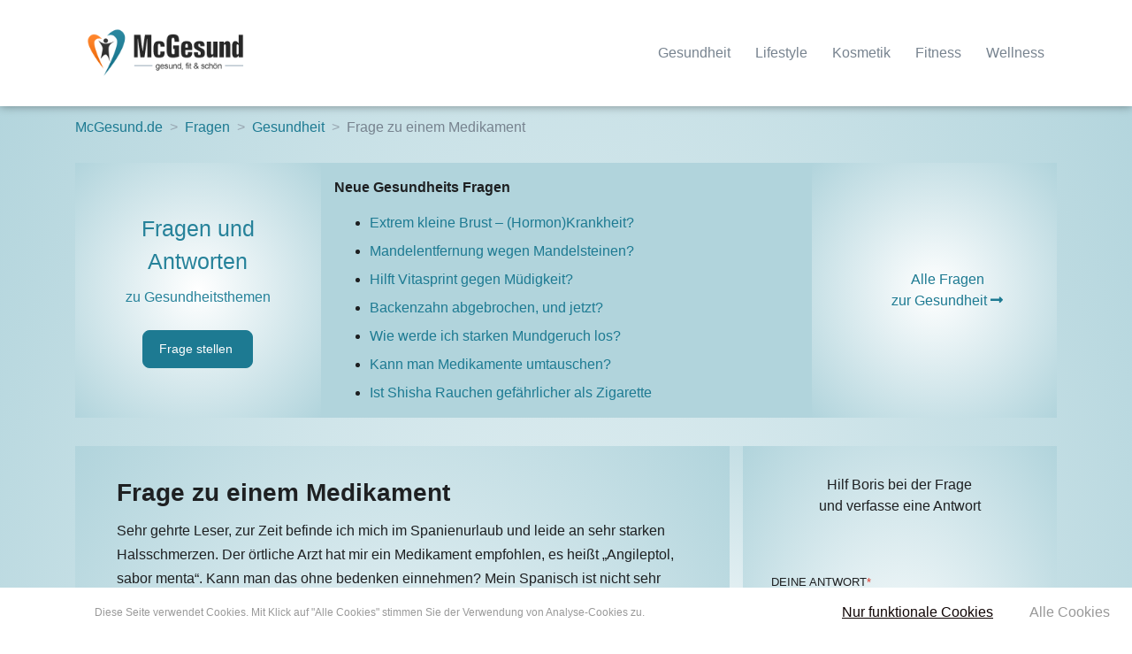

--- FILE ---
content_type: text/html; charset=UTF-8
request_url: https://mcgesund.de/frage/frage-zu-einem-medikament/
body_size: 17741
content:
    <!DOCTYPE html>
    <html lang="de">
    <head>
      
      <meta charset="utf-8">
      <meta name="viewport" content="width=device-width, initial-scale=1, shrink-to-fit=no">
      <!--<link rel="shortcut icon" href="/favicon.png">-->
      <link rel="stylesheet" href="/wp-content/themes/afmc/style.css">
      <link rel="stylesheet" href="https://mcgesund.de/wp-content/themes/afmc/css/jquery.fancybox.css">
      <!-- Google Tag Manager -->
      <script>(function(w,d,s,l,i){w[l]=w[l]||[];w[l].push({'gtm.start':
      new Date().getTime(),event:'gtm.js'});var f=d.getElementsByTagName(s)[0],
      j=d.createElement(s),dl=l!='dataLayer'?'&l='+l:'';j.async=true;j.src=
      'https://www.googletagmanager.com/gtm.js?id='+i+dl;f.parentNode.insertBefore(j,f);
      })(window,document,'script','dataLayer','GTM-KBDJN57');</script>
      <!-- End Google Tag Manager -->
    
		<!-- All in One SEO 4.7.1.1 - aioseo.com -->
		<title>Frage zu einem Medikament | Fragen bei McGesund.de</title>
		<meta name="description" content="Sehr gehrte Leser, zur Zeit befinde ich mich im Spanienurlaub und leide an sehr starken Halsschmerzen. Der örtliche Arzt hat mir ein Medikament empfohlen, es heißt „Angileptol, sabor menta“. Kann man das ohne bedenken einnehmen? Mein Spanisch ist nicht sehr gut… Vielen Dank für rasche Antwort Boris" />
		<meta name="robots" content="max-snippet:-1, max-image-preview:large, max-video-preview:-1" />
		<meta name="keywords" content="arzt,halsschmerzen,medikament,medizin" />
		<link rel="canonical" href="https://mcgesund.de/frage/frage-zu-einem-medikament/" />
		<meta name="generator" content="All in One SEO (AIOSEO) 4.7.1.1" />
		<script type="application/ld+json" class="aioseo-schema">
			{"@context":"https:\/\/schema.org","@graph":[{"@type":"BreadcrumbList","@id":"https:\/\/mcgesund.de\/frage\/frage-zu-einem-medikament\/#breadcrumblist","itemListElement":[{"@type":"ListItem","@id":"https:\/\/mcgesund.de\/#listItem","position":1,"name":"Zu Hause","item":"https:\/\/mcgesund.de\/","nextItem":"https:\/\/mcgesund.de\/frage\/frage-zu-einem-medikament\/#listItem"},{"@type":"ListItem","@id":"https:\/\/mcgesund.de\/frage\/frage-zu-einem-medikament\/#listItem","position":2,"name":"Frage zu einem Medikament","previousItem":"https:\/\/mcgesund.de\/#listItem"}]},{"@type":"Organization","@id":"https:\/\/mcgesund.de\/#organization","name":"McGesund.de","description":"Gesundheit, Lifestyle, Fitness, Wellness und Kosmetik","url":"https:\/\/mcgesund.de\/","logo":{"@type":"ImageObject","url":"https:\/\/www.mcgesund.de\/wp-content\/uploads\/logo.png","@id":"https:\/\/mcgesund.de\/frage\/frage-zu-einem-medikament\/#organizationLogo"},"image":{"@id":"https:\/\/mcgesund.de\/frage\/frage-zu-einem-medikament\/#organizationLogo"}},{"@type":"Person","@id":"https:\/\/mcgesund.de\/author\/mcgesund-de-redaktion\/#author","url":"https:\/\/mcgesund.de\/author\/mcgesund-de-redaktion\/","name":"McGesund.de-Redaktion","image":{"@type":"ImageObject","@id":"https:\/\/mcgesund.de\/frage\/frage-zu-einem-medikament\/#authorImage","url":"https:\/\/secure.gravatar.com\/avatar\/f53fbf41c4035898d9deae990a7c0432?s=96&d=mm&r=g","width":96,"height":96,"caption":"McGesund.de-Redaktion"}},{"@type":"WebPage","@id":"https:\/\/mcgesund.de\/frage\/frage-zu-einem-medikament\/#webpage","url":"https:\/\/mcgesund.de\/frage\/frage-zu-einem-medikament\/","name":"Frage zu einem Medikament | Fragen bei McGesund.de","description":"Sehr gehrte Leser, zur Zeit befinde ich mich im Spanienurlaub und leide an sehr starken Halsschmerzen. Der \u00f6rtliche Arzt hat mir ein Medikament empfohlen, es hei\u00dft \u201eAngileptol, sabor menta\u201c. Kann man das ohne bedenken einnehmen? Mein Spanisch ist nicht sehr gut\u2026 Vielen Dank f\u00fcr rasche Antwort Boris","inLanguage":"de-DE","isPartOf":{"@id":"https:\/\/mcgesund.de\/#website"},"breadcrumb":{"@id":"https:\/\/mcgesund.de\/frage\/frage-zu-einem-medikament\/#breadcrumblist"},"author":{"@id":"https:\/\/mcgesund.de\/author\/mcgesund-de-redaktion\/#author"},"creator":{"@id":"https:\/\/mcgesund.de\/author\/mcgesund-de-redaktion\/#author"},"datePublished":"2008-10-03T02:13:20+01:00","dateModified":"2021-12-20T01:30:49+01:00"},{"@type":"WebSite","@id":"https:\/\/mcgesund.de\/#website","url":"https:\/\/mcgesund.de\/","name":"McGesund.de","description":"Gesundheit, Lifestyle, Fitness, Wellness und Kosmetik","inLanguage":"de-DE","publisher":{"@id":"https:\/\/mcgesund.de\/#organization"}}]}
		</script>
		<!-- All in One SEO -->

<link rel="alternate" type="application/rss+xml" title="McGesund.de &raquo; Frage zu einem Medikament Kommentar-Feed" href="https://mcgesund.de/frage/frage-zu-einem-medikament/feed/" />
<style id='classic-theme-styles-inline-css' type='text/css'>
/*! This file is auto-generated */
.wp-block-button__link{color:#fff;background-color:#32373c;border-radius:9999px;box-shadow:none;text-decoration:none;padding:calc(.667em + 2px) calc(1.333em + 2px);font-size:1.125em}.wp-block-file__button{background:#32373c;color:#fff;text-decoration:none}
</style>
<style id='global-styles-inline-css' type='text/css'>
:root{--wp--preset--aspect-ratio--square: 1;--wp--preset--aspect-ratio--4-3: 4/3;--wp--preset--aspect-ratio--3-4: 3/4;--wp--preset--aspect-ratio--3-2: 3/2;--wp--preset--aspect-ratio--2-3: 2/3;--wp--preset--aspect-ratio--16-9: 16/9;--wp--preset--aspect-ratio--9-16: 9/16;--wp--preset--color--black: #000000;--wp--preset--color--cyan-bluish-gray: #abb8c3;--wp--preset--color--white: #ffffff;--wp--preset--color--pale-pink: #f78da7;--wp--preset--color--vivid-red: #cf2e2e;--wp--preset--color--luminous-vivid-orange: #ff6900;--wp--preset--color--luminous-vivid-amber: #fcb900;--wp--preset--color--light-green-cyan: #7bdcb5;--wp--preset--color--vivid-green-cyan: #00d084;--wp--preset--color--pale-cyan-blue: #8ed1fc;--wp--preset--color--vivid-cyan-blue: #0693e3;--wp--preset--color--vivid-purple: #9b51e0;--wp--preset--gradient--vivid-cyan-blue-to-vivid-purple: linear-gradient(135deg,rgba(6,147,227,1) 0%,rgb(155,81,224) 100%);--wp--preset--gradient--light-green-cyan-to-vivid-green-cyan: linear-gradient(135deg,rgb(122,220,180) 0%,rgb(0,208,130) 100%);--wp--preset--gradient--luminous-vivid-amber-to-luminous-vivid-orange: linear-gradient(135deg,rgba(252,185,0,1) 0%,rgba(255,105,0,1) 100%);--wp--preset--gradient--luminous-vivid-orange-to-vivid-red: linear-gradient(135deg,rgba(255,105,0,1) 0%,rgb(207,46,46) 100%);--wp--preset--gradient--very-light-gray-to-cyan-bluish-gray: linear-gradient(135deg,rgb(238,238,238) 0%,rgb(169,184,195) 100%);--wp--preset--gradient--cool-to-warm-spectrum: linear-gradient(135deg,rgb(74,234,220) 0%,rgb(151,120,209) 20%,rgb(207,42,186) 40%,rgb(238,44,130) 60%,rgb(251,105,98) 80%,rgb(254,248,76) 100%);--wp--preset--gradient--blush-light-purple: linear-gradient(135deg,rgb(255,206,236) 0%,rgb(152,150,240) 100%);--wp--preset--gradient--blush-bordeaux: linear-gradient(135deg,rgb(254,205,165) 0%,rgb(254,45,45) 50%,rgb(107,0,62) 100%);--wp--preset--gradient--luminous-dusk: linear-gradient(135deg,rgb(255,203,112) 0%,rgb(199,81,192) 50%,rgb(65,88,208) 100%);--wp--preset--gradient--pale-ocean: linear-gradient(135deg,rgb(255,245,203) 0%,rgb(182,227,212) 50%,rgb(51,167,181) 100%);--wp--preset--gradient--electric-grass: linear-gradient(135deg,rgb(202,248,128) 0%,rgb(113,206,126) 100%);--wp--preset--gradient--midnight: linear-gradient(135deg,rgb(2,3,129) 0%,rgb(40,116,252) 100%);--wp--preset--font-size--small: 13px;--wp--preset--font-size--medium: 20px;--wp--preset--font-size--large: 36px;--wp--preset--font-size--x-large: 42px;--wp--preset--spacing--20: 0.44rem;--wp--preset--spacing--30: 0.67rem;--wp--preset--spacing--40: 1rem;--wp--preset--spacing--50: 1.5rem;--wp--preset--spacing--60: 2.25rem;--wp--preset--spacing--70: 3.38rem;--wp--preset--spacing--80: 5.06rem;--wp--preset--shadow--natural: 6px 6px 9px rgba(0, 0, 0, 0.2);--wp--preset--shadow--deep: 12px 12px 50px rgba(0, 0, 0, 0.4);--wp--preset--shadow--sharp: 6px 6px 0px rgba(0, 0, 0, 0.2);--wp--preset--shadow--outlined: 6px 6px 0px -3px rgba(255, 255, 255, 1), 6px 6px rgba(0, 0, 0, 1);--wp--preset--shadow--crisp: 6px 6px 0px rgba(0, 0, 0, 1);}:where(.is-layout-flex){gap: 0.5em;}:where(.is-layout-grid){gap: 0.5em;}body .is-layout-flex{display: flex;}.is-layout-flex{flex-wrap: wrap;align-items: center;}.is-layout-flex > :is(*, div){margin: 0;}body .is-layout-grid{display: grid;}.is-layout-grid > :is(*, div){margin: 0;}:where(.wp-block-columns.is-layout-flex){gap: 2em;}:where(.wp-block-columns.is-layout-grid){gap: 2em;}:where(.wp-block-post-template.is-layout-flex){gap: 1.25em;}:where(.wp-block-post-template.is-layout-grid){gap: 1.25em;}.has-black-color{color: var(--wp--preset--color--black) !important;}.has-cyan-bluish-gray-color{color: var(--wp--preset--color--cyan-bluish-gray) !important;}.has-white-color{color: var(--wp--preset--color--white) !important;}.has-pale-pink-color{color: var(--wp--preset--color--pale-pink) !important;}.has-vivid-red-color{color: var(--wp--preset--color--vivid-red) !important;}.has-luminous-vivid-orange-color{color: var(--wp--preset--color--luminous-vivid-orange) !important;}.has-luminous-vivid-amber-color{color: var(--wp--preset--color--luminous-vivid-amber) !important;}.has-light-green-cyan-color{color: var(--wp--preset--color--light-green-cyan) !important;}.has-vivid-green-cyan-color{color: var(--wp--preset--color--vivid-green-cyan) !important;}.has-pale-cyan-blue-color{color: var(--wp--preset--color--pale-cyan-blue) !important;}.has-vivid-cyan-blue-color{color: var(--wp--preset--color--vivid-cyan-blue) !important;}.has-vivid-purple-color{color: var(--wp--preset--color--vivid-purple) !important;}.has-black-background-color{background-color: var(--wp--preset--color--black) !important;}.has-cyan-bluish-gray-background-color{background-color: var(--wp--preset--color--cyan-bluish-gray) !important;}.has-white-background-color{background-color: var(--wp--preset--color--white) !important;}.has-pale-pink-background-color{background-color: var(--wp--preset--color--pale-pink) !important;}.has-vivid-red-background-color{background-color: var(--wp--preset--color--vivid-red) !important;}.has-luminous-vivid-orange-background-color{background-color: var(--wp--preset--color--luminous-vivid-orange) !important;}.has-luminous-vivid-amber-background-color{background-color: var(--wp--preset--color--luminous-vivid-amber) !important;}.has-light-green-cyan-background-color{background-color: var(--wp--preset--color--light-green-cyan) !important;}.has-vivid-green-cyan-background-color{background-color: var(--wp--preset--color--vivid-green-cyan) !important;}.has-pale-cyan-blue-background-color{background-color: var(--wp--preset--color--pale-cyan-blue) !important;}.has-vivid-cyan-blue-background-color{background-color: var(--wp--preset--color--vivid-cyan-blue) !important;}.has-vivid-purple-background-color{background-color: var(--wp--preset--color--vivid-purple) !important;}.has-black-border-color{border-color: var(--wp--preset--color--black) !important;}.has-cyan-bluish-gray-border-color{border-color: var(--wp--preset--color--cyan-bluish-gray) !important;}.has-white-border-color{border-color: var(--wp--preset--color--white) !important;}.has-pale-pink-border-color{border-color: var(--wp--preset--color--pale-pink) !important;}.has-vivid-red-border-color{border-color: var(--wp--preset--color--vivid-red) !important;}.has-luminous-vivid-orange-border-color{border-color: var(--wp--preset--color--luminous-vivid-orange) !important;}.has-luminous-vivid-amber-border-color{border-color: var(--wp--preset--color--luminous-vivid-amber) !important;}.has-light-green-cyan-border-color{border-color: var(--wp--preset--color--light-green-cyan) !important;}.has-vivid-green-cyan-border-color{border-color: var(--wp--preset--color--vivid-green-cyan) !important;}.has-pale-cyan-blue-border-color{border-color: var(--wp--preset--color--pale-cyan-blue) !important;}.has-vivid-cyan-blue-border-color{border-color: var(--wp--preset--color--vivid-cyan-blue) !important;}.has-vivid-purple-border-color{border-color: var(--wp--preset--color--vivid-purple) !important;}.has-vivid-cyan-blue-to-vivid-purple-gradient-background{background: var(--wp--preset--gradient--vivid-cyan-blue-to-vivid-purple) !important;}.has-light-green-cyan-to-vivid-green-cyan-gradient-background{background: var(--wp--preset--gradient--light-green-cyan-to-vivid-green-cyan) !important;}.has-luminous-vivid-amber-to-luminous-vivid-orange-gradient-background{background: var(--wp--preset--gradient--luminous-vivid-amber-to-luminous-vivid-orange) !important;}.has-luminous-vivid-orange-to-vivid-red-gradient-background{background: var(--wp--preset--gradient--luminous-vivid-orange-to-vivid-red) !important;}.has-very-light-gray-to-cyan-bluish-gray-gradient-background{background: var(--wp--preset--gradient--very-light-gray-to-cyan-bluish-gray) !important;}.has-cool-to-warm-spectrum-gradient-background{background: var(--wp--preset--gradient--cool-to-warm-spectrum) !important;}.has-blush-light-purple-gradient-background{background: var(--wp--preset--gradient--blush-light-purple) !important;}.has-blush-bordeaux-gradient-background{background: var(--wp--preset--gradient--blush-bordeaux) !important;}.has-luminous-dusk-gradient-background{background: var(--wp--preset--gradient--luminous-dusk) !important;}.has-pale-ocean-gradient-background{background: var(--wp--preset--gradient--pale-ocean) !important;}.has-electric-grass-gradient-background{background: var(--wp--preset--gradient--electric-grass) !important;}.has-midnight-gradient-background{background: var(--wp--preset--gradient--midnight) !important;}.has-small-font-size{font-size: var(--wp--preset--font-size--small) !important;}.has-medium-font-size{font-size: var(--wp--preset--font-size--medium) !important;}.has-large-font-size{font-size: var(--wp--preset--font-size--large) !important;}.has-x-large-font-size{font-size: var(--wp--preset--font-size--x-large) !important;}
:where(.wp-block-post-template.is-layout-flex){gap: 1.25em;}:where(.wp-block-post-template.is-layout-grid){gap: 1.25em;}
:where(.wp-block-columns.is-layout-flex){gap: 2em;}:where(.wp-block-columns.is-layout-grid){gap: 2em;}
:root :where(.wp-block-pullquote){font-size: 1.5em;line-height: 1.6;}
</style>
<script type="text/javascript" src="https://mcgesund.de/wp-includes/js/jquery/jquery.min.js?ver=3.7.1" id="jquery-core-js"></script>
<script type="text/javascript" src="https://mcgesund.de/wp-includes/js/jquery/jquery-migrate.min.js?ver=3.4.1" id="jquery-migrate-js"></script>
<script type="text/javascript" id="loadmore-js-extra">
/* <![CDATA[ */
var loadmore_params = {"ajaxurl":"https:\/\/mcgesund.de\/wp-admin\/admin-ajax.php","posts":"{\"page\":0,\"frage\":\"frage-zu-einem-medikament\",\"post_type\":\"frage\",\"name\":\"frage-zu-einem-medikament\",\"error\":\"\",\"m\":\"\",\"p\":0,\"post_parent\":\"\",\"subpost\":\"\",\"subpost_id\":\"\",\"attachment\":\"\",\"attachment_id\":0,\"pagename\":\"\",\"page_id\":0,\"second\":\"\",\"minute\":\"\",\"hour\":\"\",\"day\":0,\"monthnum\":0,\"year\":0,\"w\":0,\"category_name\":\"\",\"tag\":\"\",\"cat\":\"\",\"tag_id\":\"\",\"author\":\"\",\"author_name\":\"\",\"feed\":\"\",\"tb\":\"\",\"paged\":0,\"meta_key\":\"\",\"meta_value\":\"\",\"preview\":\"\",\"s\":\"\",\"sentence\":\"\",\"title\":\"\",\"fields\":\"\",\"menu_order\":\"\",\"embed\":\"\",\"category__in\":[],\"category__not_in\":[],\"category__and\":[],\"post__in\":[],\"post__not_in\":[],\"post_name__in\":[],\"tag__in\":[],\"tag__not_in\":[],\"tag__and\":[],\"tag_slug__in\":[],\"tag_slug__and\":[],\"post_parent__in\":[],\"post_parent__not_in\":[],\"author__in\":[],\"author__not_in\":[],\"search_columns\":[],\"ignore_sticky_posts\":false,\"suppress_filters\":false,\"cache_results\":true,\"update_post_term_cache\":true,\"update_menu_item_cache\":false,\"lazy_load_term_meta\":true,\"update_post_meta_cache\":true,\"posts_per_page\":4,\"nopaging\":false,\"comments_per_page\":\"50\",\"no_found_rows\":false,\"order\":\"DESC\"}","current_page":"1","max_page":"0"};
/* ]]> */
</script>
<script type="text/javascript" src="https://mcgesund.de/wp-content/themes/afmc/js/loadmore.js?ver=6.6.2" id="loadmore-js"></script>
<link rel="https://api.w.org/" href="https://mcgesund.de/wp-json/" /><link rel="EditURI" type="application/rsd+xml" title="RSD" href="https://mcgesund.de/xmlrpc.php?rsd" />
<link rel='shortlink' href='https://mcgesund.de/?p=226' />
<link rel="alternate" title="oEmbed (JSON)" type="application/json+oembed" href="https://mcgesund.de/wp-json/oembed/1.0/embed?url=https%3A%2F%2Fmcgesund.de%2Ffrage%2Ffrage-zu-einem-medikament%2F" />
<link rel="alternate" title="oEmbed (XML)" type="text/xml+oembed" href="https://mcgesund.de/wp-json/oembed/1.0/embed?url=https%3A%2F%2Fmcgesund.de%2Ffrage%2Ffrage-zu-einem-medikament%2F&#038;format=xml" />
    </head>
    <body>
      <!-- Google Tag Manager (noscript) -->
  <noscript><iframe src="https://www.googletagmanager.com/ns.html?id=GTM-KBDJN57"
  height="0" width="0" style="display:none;visibility:hidden"></iframe></noscript>
  <!-- End Google Tag Manager (noscript) -->
                                          <script type="application/ld+json">
    {
      "@context": "https://schema.org",
      "@type": "QAPage",
      "mainEntity": {
        "@type": "Question",
        "name": "Frage zu einem Medikament",
        "text": "Sehr gehrte Leser, zur Zeit befinde ich mich im Spanienurlaub und leide an sehr starken Halsschmerzen. Der örtliche Arzt hat mir ein Medikament empfohlen, es heißt „Angileptol, sabor menta“. Kann man das ohne bedenken einnehmen? Mein Spanisch ist nicht sehr gut…

Vielen Dank für rasche Antwort

Boris",
        "answerCount": 4,
        "upvoteCount": 8,
        "dateCreated": "2008-10-03 02:13:20",
        "author": {
          "@type": "Person",
          "name": "Boris"
        },
                                "suggestedAnswer": [
                    {
            "@type": "Answer",
            "text": "Ich würde auch gerne wissen, wie ein Medikament, dass mir verschrieben wird, wirkt. Was ist das für eine überhebliche Antwort von &quot;A&quot;. Beantwortet nicht im Geringsten die Frage. Sowas sollte ein Admin ohne zu zögern löschen.",
            "dateCreated": "2018-04-17 16:56:43",
            "upvoteCount": 3,
            "url": "https://mcgesund.de/frage/frage-zu-einem-medikament/#comment-92015",
            "author": {
              "@type": "Person",
              "name": "MA"
            }
          },                                    {
            "@type": "Answer",
            "text": "Das ärztliche Ausbildung in Spanien ist ebenso gut wie in Deutschland und Spanien ist Teil der EU. 
Auch sind Spanier genauso gebaut wie andere Menschen wenn der Arzt Angileptol empfiehlt dann werden es viele Spanier benutzen..
Boris, glauben sie dass Spanier und Deutsche verschiedene Spezies sind?",
            "dateCreated": "2018-01-11 11:09:11",
            "upvoteCount": 2,
            "url": "https://mcgesund.de/frage/frage-zu-einem-medikament/#comment-91930",
            "author": {
              "@type": "Person",
              "name": "A"
            }
          },                                    {
            "@type": "Answer",
            "text": "diese Medikament kenne ich schon einige Jahre. Wenn ich in den Urlaub fliege sind diese Lutschpastillen immer dabei.",
            "dateCreated": "2008-12-19 18:06:44",
            "upvoteCount": 7,
            "url": "https://mcgesund.de/frage/frage-zu-einem-medikament/#comment-343",
            "author": {
              "@type": "Person",
              "name": "Wolf"
            }
          },                                    {
            "@type": "Answer",
            "text": "Hallo Boris,

bei diesem Medikament handelt es sich um ein sehr &quot;leichtes Medikament&quot; es betäubt ein wenig die Rachengegend und schmeckt wie Pfefferminzbonbon.
Du kannst unserer Meinung problemlos 2 von diesen Lutschpastillen am Tag zu dir nehmen. Du solltest auch den Ärzten in Spanien ein wenig vertrauen schenken können, auch wenn es dir dort etwas spanisch vorkommt. Das Medikament gibt es in Spanien frei verkäuflich in der Apotheke. Eine Packung mit 30 Lutschtapletten kostet ca. 5 Euro.

Wir wünschen dir eine gute Besserung und hoffen du kannst deinen Urlaub noch gut genießen.

Liebe Grüße

mcgesund.de",
            "dateCreated": "2008-10-03 02:24:46",
            "upvoteCount": 9,
            "url": "https://mcgesund.de/frage/frage-zu-einem-medikament/#comment-342",
            "author": {
              "@type": "Person",
              "name": "McGesund.de"
            }
          }                  ]
              }
    }
    </script>
        </head>
    <body class="bg-mc">
      <header id="header" class="mc-header mc-header--abs-top-lg mc-header--bg-transparent">
        <!--<div id="searchPushTop" class="mc-search-push-top">
          <div class="container position-relative">
            <div class="mc-search-push-top--content">
              <button type="button" class="close mc-search-push-top--close-btn" aria-haspopup="true" aria-expanded="false" aria-controls="searchPushTop" data-unfold-type="jquery-slide" data-unfold-target="#searchPushTop">
                <span aria-hidden="true">&times;</span>
              </button>
              <form class="js-focus-state input-group" method="get" name="this_form" action="https://www.mcgesund.de/">
                <input type="radio" value="news" name="post_type"><span>News</span>
                <input type="radio" value="fragen" name="post_type"><span>Fragen</span>
                <input type="radio" value="unternehmen" name="post_type"><span>Unternehmen</span>
                <input type="search" name="s" class="form-control" placeholder="Suche" aria-label="Suche">
                <div class="input-group-append">
                  <button type="button" class="btn btn-sm btn-default">Suchen</button>
                </div>
              </form>
            </div>
          </div>
        </div>-->
        <div class="mc-header--section">
          <div id="logoAndNav" class="container">
            <nav class="js-mega-menu navbar navbar-expand-lg mc-header--navbar mc-header--navbar--no-space">
              <a class="navbar-brand mc-header--navbar-brand mc-header--navbar-brand-center" href="/">
                <img src="/themes/mcgesund/images/logo.png" alt="McGesund.de"/>
              </a>
              <button type="button" class="navbar-toggler btn mc-hamburger" aria-label="Toggle navigation" aria-expanded="false" aria-controls="navBar" data-toggle="collapse" data-target="#navbar">
                <span id="hamburgerTrigger" class="mc-hamburger--box">
                  <span class="mc-hamburger--inner"></span>
                </span>
              </button>
         <div id="navbar" class="collapse navbar-collapse mc-header--navbar-collapse">
               	<ul class="navbar-nav mc-header--navbar-nav">
            	<li class="nav-item mc-has-mega-menu mc-header--nav-item" data-event="hover" data-animation-in="fadeIn" data-animation-out="fadeOut" data-position="center">
                      <a id="homeMegaMenu" class="nav-link mc-header--nav-link mc-header--nav-link-toggle" href="https://mcgesund.de/gesundheit/" aria-haspopup="true" aria-expanded="false">Gesundheit</a>
                      <div class="mc-mega-menu w-100 mc-header--sub-menu" aria-labelledby="homeMegaMenu">
                                                <div class="col-lg-12">
              <div class="row mc-header--mega-menu-wrapper">
                <div class="col-sm-12 mb-3 mb-sm-0">
                  <ol class="breadcrumb pl-0"><li class="breadcrumb-item">Aktuelle Gesundheit News</li></ol>
                                                                              <div class="row">
                                          <div class="col-sm">
                      <a href='https://mcgesund.de/news/kl-katgen-katalogsoftware-kataloggenerator-ideal-fuer-pflegeartikel-0310202510798/' title='McGesund.de - KL-KatGen: Katalogsoftware &#038; Kataloggenerator – Ideal für Pflegeartikel'><img src='https://mcgesund.de/wp-content/uploads/KL-KatGen-Professional-2.webp' class='d-none d-sm-block thumbnail' width='300' height='150' alt='' /></a><br/>
                          <a href="https://mcgesund.de/news/kl-katgen-katalogsoftware-kataloggenerator-ideal-fuer-pflegeartikel-0310202510798/">KL-KatGen: Katalogsoftware &#038; Kataloggenerator – Ideal für Pflegeartikel</a>
                      </div>
                                                <div class="col-sm">
                      <a href='https://mcgesund.de/news/abrechnung-beim-kieferorthopaeden-kfo-ein-ueberblick-0310202510796/' title='McGesund.de - Abrechnung beim Kieferorthopäden (KFO) – Ein Überblick'><img src='https://mcgesund.de/wp-content/uploads/KFO.jpg' class='d-none d-sm-block thumbnail' width='300' height='150' alt='' /></a><br/>
                          <a href="https://mcgesund.de/news/abrechnung-beim-kieferorthopaeden-kfo-ein-ueberblick-0310202510796/">Abrechnung beim Kieferorthopäden (KFO) – Ein Überblick</a>
                      </div>
                                                <div class="col-sm">
                      <a href='https://mcgesund.de/news/wenn-der-druck-nicht-stimmt-zu-niedriger-und-zu-hoher-blutdruck-im-blick-2304202510791/' title='McGesund.de - Wenn der Druck nicht stimmt – Zu niedriger und zu hoher Blutdruck im Blick'><img src='https://mcgesund.de/wp-content/uploads/blutdruckmessgeraete.jpg' class='d-none d-sm-block thumbnail' width='300' height='150' alt='' /></a><br/>
                          <a href="https://mcgesund.de/news/wenn-der-druck-nicht-stimmt-zu-niedriger-und-zu-hoher-blutdruck-im-blick-2304202510791/">Wenn der Druck nicht stimmt – Zu niedriger und zu hoher Blutdruck im Blick</a>
                      </div>
                                              </div>
                                                                <div class="row">
                        <div class="col-sm col-lg-8">
                      <ul class="mt-5">
                                                  <li><a href="https://mcgesund.de/news/bewegung-bei-kniearthrose-ein-schluessel-zur-schmerzlinderung-und-mobilitaet-2403202510788/">Bewegung bei Kniearthrose: Ein Schlüssel zur Schmerzlinderung und Mobilität</a></li>
                                                        <li><a href="https://mcgesund.de/news/fettverteilungsstoerungen-ursachen-symptome-und-behandlungsmethoden-2502202510782/">Fettverteilungsstörungen: Ursachen, Symptome und Behandlungsmethoden</a></li>
                                                        <li><a href="https://mcgesund.de/news/biokompatibilitaet-von-medizinprodukten-anforderungen-tests-und-herausforderungen-2502202510780/">Biokompatibilität von Medizinprodukten: Anforderungen, Tests und Herausforderungen</a></li>
                                                        <li><a href="https://mcgesund.de/news/moderne-kardiologie-fortschritte-und-zukunftsperspektiven-2002202510777/">Moderne Kardiologie: Fortschritte und Zukunftsperspektiven</a></li>
                                                        <li><a href="https://mcgesund.de/news/amyloidose-eine-unheilbare-krankheit-mit-vielen-gesichtern-0602202510772/">Amyloidose: Eine unheilbare Krankheit mit vielen Gesichtern</a></li>
                                                   </ul>
                     </div>
                     <a href="https://mcgesund.de/news/gesundheit/" class="btn btn-primary btn-sm align-self-center">Alle News zur Gesundheit <i class="fas fa-long-arrow-alt-right"></i></a>

                                          </div>
              </div>
              </div>
            </div>
                  </div>
      </li>
        	<li class="nav-item mc-has-mega-menu mc-header--nav-item" data-event="hover" data-animation-in="fadeIn" data-animation-out="fadeOut" data-position="center">
                      <a id="homeMegaMenu" class="nav-link mc-header--nav-link mc-header--nav-link-toggle" href="https://mcgesund.de/lifestyle/" aria-haspopup="true" aria-expanded="false">Lifestyle</a>
                      <div class="mc-mega-menu w-100 mc-header--sub-menu" aria-labelledby="homeMegaMenu">
                                                <div class="col-lg-12">
              <div class="row mc-header--mega-menu-wrapper">
                <div class="col-sm-12 mb-3 mb-sm-0">
                  <ol class="breadcrumb pl-0"><li class="breadcrumb-item">Aktuelle Lifestyle News</li></ol>
                                                                              <div class="row">
                                          <div class="col-sm">
                      <a href='https://mcgesund.de/news/die-legalisierung-von-cannabis-in-deutschland-ein-ueberblick-0607202410740/' title='McGesund.de - Die Legalisierung von Cannabis in Deutschland: Ein Überblick'><img src='https://mcgesund.de/wp-content/uploads/cannabis-legalisierung.jpeg' class='d-none d-sm-block thumbnail' width='300' height='150' alt='' /></a><br/>
                          <a href="https://mcgesund.de/news/die-legalisierung-von-cannabis-in-deutschland-ein-ueberblick-0607202410740/">Die Legalisierung von Cannabis in Deutschland: Ein Überblick</a>
                      </div>
                                                <div class="col-sm">
                      <a href='https://mcgesund.de/news/positive-ergebnisse-bei-mitarbeiterbefragung-der-barmherzigen-brueder-1406202410735/' title='McGesund.de - Positive Ergebnisse bei Mitarbeiterbefragung der Barmherzigen Brüder'><img src='https://mcgesund.de/wp-content/uploads/Mitarbeiterzufriedenheit-Pflege.jpeg' class='d-none d-sm-block thumbnail' width='300' height='150' alt='' /></a><br/>
                          <a href="https://mcgesund.de/news/positive-ergebnisse-bei-mitarbeiterbefragung-der-barmherzigen-brueder-1406202410735/">Positive Ergebnisse bei Mitarbeiterbefragung der Barmherzigen Brüder</a>
                      </div>
                                                <div class="col-sm">
                      <a href='https://mcgesund.de/news/mental-health-awareness-die-bedeutung-des-offenen-dialogs-und-der-selbstfuersorge-2111202310708/' title='McGesund.de - Mental Health Awareness: Die Bedeutung des offenen Dialogs und der Selbstfürsorge'><img src='https://mcgesund.de/wp-content/uploads/Mental-Health-Awareness.jpeg' class='d-none d-sm-block thumbnail' width='300' height='150' alt='' /></a><br/>
                          <a href="https://mcgesund.de/news/mental-health-awareness-die-bedeutung-des-offenen-dialogs-und-der-selbstfuersorge-2111202310708/">Mental Health Awareness: Die Bedeutung des offenen Dialogs und der Selbstfürsorge</a>
                      </div>
                                              </div>
                                                                <div class="row">
                        <div class="col-sm col-lg-8">
                      <ul class="mt-5">
                                                  <li><a href="https://mcgesund.de/news/die-mediale-ausbildung-lebensberatung-und-jenseitskontakte-0810202210652/">Die mediale Ausbildung: Lebensberatung und Jenseitskontakte</a></li>
                                                        <li><a href="https://mcgesund.de/news/rund-um-die-vielfach-gehypte-periodenunterwaesche-1508202210649/">Rund um die vielfach gehypte Periodenunterwäsche</a></li>
                                                        <li><a href="https://mcgesund.de/news/megatrend-cannabidiol-was-ist-dran-am-cbd-2201202210611/">Megatrend Cannabidiol &#8211; Was ist dran am CBD?</a></li>
                                                        <li><a href="https://mcgesund.de/news/verdampfungsprozess-bei-e-zigaretten-e-liquids-1501202210591/">Verdampfungsprozess bei E-Zigaretten &#038; E-Liquids</a></li>
                                                        <li><a href="https://mcgesund.de/news/cannabis-legalisierung-in-deutschland-durch-ampel-koalition-1612202110503/">Cannabis Legalisierung in Deutschland durch Ampel-Koalition</a></li>
                                                   </ul>
                     </div>
                     <a href="https://mcgesund.de/news/lifestyle/" class="btn btn-primary btn-sm align-self-center">Alle News zu Lifestyle <i class="fas fa-long-arrow-alt-right"></i></a>

                                          </div>
              </div>
              </div>
            </div>
                  </div>
      </li>
        	<li class="nav-item mc-has-mega-menu mc-header--nav-item" data-event="hover" data-animation-in="fadeIn" data-animation-out="fadeOut" data-position="center">
                      <a id="homeMegaMenu" class="nav-link mc-header--nav-link mc-header--nav-link-toggle" href="https://mcgesund.de/kosmetik/" aria-haspopup="true" aria-expanded="false">Kosmetik</a>
                      <div class="mc-mega-menu w-100 mc-header--sub-menu" aria-labelledby="homeMegaMenu">
                                                <div class="col-lg-12">
              <div class="row mc-header--mega-menu-wrapper">
                <div class="col-sm-12 mb-3 mb-sm-0">
                  <ol class="breadcrumb pl-0"><li class="breadcrumb-item">Aktuelle Kosmetik News</li></ol>
                                                                              <div class="row">
                                          <div class="col-sm">
                      <a href='https://mcgesund.de/news/fortschritte-in-der-aknebehandlung-neue-ansaetze-und-empfehlungen-1406202410737/' title='McGesund.de - Fortschritte in der Aknebehandlung: Neue Ansätze und Empfehlungen'><img src='https://mcgesund.de/wp-content/uploads/akne-behandlungen.jpeg' class='d-none d-sm-block thumbnail' width='300' height='150' alt='' /></a><br/>
                          <a href="https://mcgesund.de/news/fortschritte-in-der-aknebehandlung-neue-ansaetze-und-empfehlungen-1406202410737/">Fortschritte in der Aknebehandlung: Neue Ansätze und Empfehlungen</a>
                      </div>
                                                <div class="col-sm">
                      <a href='https://mcgesund.de/news/die-wirksamkeit-und-anwendungsmoeglichkeiten-der-mesotherapie-eine-innovative-behandlungsmethode-im-fokus-0606202310691/' title='McGesund.de - Die Wirksamkeit und Anwendungsmöglichkeiten der Mesotherapie: Eine innovative Behandlungsmethode im Fokus'><img src='https://mcgesund.de/wp-content/uploads/mesotherapie.jpeg' class='d-none d-sm-block thumbnail' width='300' height='150' alt='' /></a><br/>
                          <a href="https://mcgesund.de/news/die-wirksamkeit-und-anwendungsmoeglichkeiten-der-mesotherapie-eine-innovative-behandlungsmethode-im-fokus-0606202310691/">Die Wirksamkeit und Anwendungsmöglichkeiten der Mesotherapie: Eine innovative Behandlungsmethode im Fokus</a>
                      </div>
                                                <div class="col-sm">
                      <a href='https://mcgesund.de/news/parfum-und-duefte-positive-auswirkung-auf-gedaechtnisleistung-1502202210634/' title='McGesund.de - Parfum und Düfte &#8211; positive Auswirkung auf Gedächtnisleistung'><img src='https://mcgesund.de/wp-content/uploads/parfum.jpg' class='d-none d-sm-block thumbnail' width='300' height='150' alt='' /></a><br/>
                          <a href="https://mcgesund.de/news/parfum-und-duefte-positive-auswirkung-auf-gedaechtnisleistung-1502202210634/">Parfum und Düfte &#8211; positive Auswirkung auf Gedächtnisleistung</a>
                      </div>
                                              </div>
                                                                <div class="row">
                        <div class="col-sm col-lg-8">
                      <ul class="mt-5">
                                                  <li><a href="https://mcgesund.de/news/jojobaoel-warum-ist-es-so-besonders-070320209620/">Jojobaöl, warum ist es so besonders?</a></li>
                                                        <li><a href="https://mcgesund.de/news/die-vor-und-nachteile-einer-fettabsaugung-080620189394/">Die Vor- und Nachteile einer Fettabsaugung</a></li>
                                                        <li><a href="https://mcgesund.de/news/wissenswertes-ueber-eine-brust-op-was-gilt-zu-beachten-130120169321/">Wissenswertes über eine Brust-OP: Was gilt zu beachten?</a></li>
                                                        <li><a href="https://mcgesund.de/news/wie-wird-man-seinen-damenbart-wieder-los-130420159281/">Wie wird man seinen Damenbart wieder los?</a></li>
                                                        <li><a href="https://mcgesund.de/news/neue-und-aufregende-nagellack-trends-im-fruehling-300320149207/">Neue und aufregende Nagellack-Trends im Frühling</a></li>
                                                   </ul>
                     </div>
                     <a href="https://mcgesund.de/news/kosmetik/" class="btn btn-primary btn-sm align-self-center">Alle News zu Kosmetik <i class="fas fa-long-arrow-alt-right"></i></a>

                                          </div>
              </div>
              </div>
            </div>
                  </div>
      </li>
        	<li class="nav-item mc-has-mega-menu mc-header--nav-item" data-event="hover" data-animation-in="fadeIn" data-animation-out="fadeOut" data-position="center">
                      <a id="homeMegaMenu" class="nav-link mc-header--nav-link mc-header--nav-link-toggle" href="https://mcgesund.de/fitness/" aria-haspopup="true" aria-expanded="false">Fitness</a>
                      <div class="mc-mega-menu w-100 mc-header--sub-menu" aria-labelledby="homeMegaMenu">
                                                <div class="col-lg-12">
              <div class="row mc-header--mega-menu-wrapper">
                <div class="col-sm-12 mb-3 mb-sm-0">
                  <ol class="breadcrumb pl-0"><li class="breadcrumb-item">Aktuelle Fitness News</li></ol>
                                                                              <div class="row">
                                          <div class="col-sm">
                      <a href='https://mcgesund.de/news/die-fitnessbranche-im-jahr-2025-neue-trends-und-entwicklungen-2502202510785/' title='McGesund.de - Die Fitnessbranche im Jahr 2025: Neue Trends und Entwicklungen'><img src='https://mcgesund.de/wp-content/uploads/fitness-trends-2025.jpeg' class='d-none d-sm-block thumbnail' width='300' height='150' alt='' /></a><br/>
                          <a href="https://mcgesund.de/news/die-fitnessbranche-im-jahr-2025-neue-trends-und-entwicklungen-2502202510785/">Die Fitnessbranche im Jahr 2025: Neue Trends und Entwicklungen</a>
                      </div>
                                                <div class="col-sm">
                      <a href='https://mcgesund.de/news/studentenfutter-der-perfekte-snack-fuer-erfolgreiches-lernen-0607202410744/' title='McGesund.de - Studentenfutter: Der perfekte Snack für erfolgreiches Lernen'><img src='https://mcgesund.de/wp-content/uploads/studentenfutter.jpeg' class='d-none d-sm-block thumbnail' width='300' height='150' alt='' /></a><br/>
                          <a href="https://mcgesund.de/news/studentenfutter-der-perfekte-snack-fuer-erfolgreiches-lernen-0607202410744/">Studentenfutter: Der perfekte Snack für erfolgreiches Lernen</a>
                      </div>
                                                <div class="col-sm">
                      <a href='https://mcgesund.de/news/vitamin-d-mangel-ein-unterschaetztes-gesundheitsrisiko-2705202410731/' title='McGesund.de - Vitamin-D-Mangel: Ein unterschätztes Gesundheitsrisiko'><img src='https://mcgesund.de/wp-content/uploads/vitamin-d.jpeg' class='d-none d-sm-block thumbnail' width='300' height='150' alt='' /></a><br/>
                          <a href="https://mcgesund.de/news/vitamin-d-mangel-ein-unterschaetztes-gesundheitsrisiko-2705202410731/">Vitamin-D-Mangel: Ein unterschätztes Gesundheitsrisiko</a>
                      </div>
                                              </div>
                                                                <div class="row">
                        <div class="col-sm col-lg-8">
                      <ul class="mt-5">
                                                  <li><a href="https://mcgesund.de/news/faszienrollen-in-der-gesundheitswissenschaft-eine-analyse-der-effekte-auf-das-fasziengewebe-1512202310716/">Faszienrollen in der Gesundheitswissenschaft: Eine Analyse der Effekte auf das Fasziengewebe</a></li>
                                                        <li><a href="https://mcgesund.de/news/neue-studie-zeigt-dass-regelmaessiger-sport-das-demenzrisiko-reduzieren-kann-2703202310671/">Neue Studie zeigt, dass regelmäßiger Sport das Demenzrisiko reduzieren kann</a></li>
                                                        <li><a href="https://mcgesund.de/news/die-langhantel-ein-multifunktionales-trainingsgeraet-1208202210647/">Die Langhantel &#8211; ein multifunktionales Trainingsgerät</a></li>
                                                        <li><a href="https://mcgesund.de/news/beinmuskulatur-mit-beinpresse-aufbauen-so-gehts-0402202210623/">Beinmuskulatur mit Beinpresse aufbauen &#8211; so geht&#8217;s!</a></li>
                                                        <li><a href="https://mcgesund.de/news/mineralstoffhaushalt-fuer-sportler-und-was-unser-koerper-braucht-1901202210607/">Mineralstoffe für Sportler und was unser Körper braucht</a></li>
                                                   </ul>
                     </div>
                     <a href="https://mcgesund.de/news/fitness/" class="btn btn-primary btn-sm align-self-center">Alle News zu Fitness <i class="fas fa-long-arrow-alt-right"></i></a>

                                          </div>
              </div>
              </div>
            </div>
                  </div>
      </li>
        	<li class="nav-item mc-has-mega-menu mc-header--nav-item" data-event="hover" data-animation-in="fadeIn" data-animation-out="fadeOut" data-position="center">
                      <a id="homeMegaMenu" class="nav-link mc-header--nav-link mc-header--nav-link-toggle" href="https://mcgesund.de/wellness/" aria-haspopup="true" aria-expanded="false">Wellness</a>
                      <div class="mc-mega-menu w-100 mc-header--sub-menu" aria-labelledby="homeMegaMenu">
                                                <div class="col-lg-12">
              <div class="row mc-header--mega-menu-wrapper">
                <div class="col-sm-12 mb-3 mb-sm-0">
                  <ol class="breadcrumb pl-0"><li class="breadcrumb-item">Aktuelle Wellness News</li></ol>
                                                                              <div class="row">
                                          <div class="col-sm">
                      <a href='https://mcgesund.de/news/lomi-lomi-nui-massage-hawaiianischen-tempelmassage-gegen-stress-2801202210614/' title='McGesund.de - Lomi Lomi Nui Massage &#8211; Hawaiianischen Tempelmassage gegen Stress'><img src='https://mcgesund.de/wp-content/uploads/lomi-lomi-nui-massage.jpg' class='d-none d-sm-block thumbnail' width='300' height='150' alt='' /></a><br/>
                          <a href="https://mcgesund.de/news/lomi-lomi-nui-massage-hawaiianischen-tempelmassage-gegen-stress-2801202210614/">Lomi Lomi Nui Massage &#8211; Hawaiianischen Tempelmassage gegen Stress</a>
                      </div>
                                                <div class="col-sm">
                      <a href='https://mcgesund.de/news/massagen-eine-form-der-alternativen-heilmethoden-1206202010432/' title='McGesund.de - Massagen: Eine Form der alternativen Heilmethoden'><img src='https://mcgesund.de/wp-content/uploads/wellness-massage.jpg' class='d-none d-sm-block thumbnail' width='300' height='150' alt='' /></a><br/>
                          <a href="https://mcgesund.de/news/massagen-eine-form-der-alternativen-heilmethoden-1206202010432/">Massagen: Eine Form der alternativen Heilmethoden</a>
                      </div>
                                                <div class="col-sm">
                      <a href='https://mcgesund.de/news/gut-geoelt-aromatherapie-sorgt-fuer-wohlergehen-und-entspannung-0106202010427/' title='McGesund.de - Gut geölt: Aromatherapie sorgt für Wohlergehen und Entspannung'><img src='https://mcgesund.de/wp-content/uploads/aromatherapie.jpg' class='d-none d-sm-block thumbnail' width='300' height='150' alt='' /></a><br/>
                          <a href="https://mcgesund.de/news/gut-geoelt-aromatherapie-sorgt-fuer-wohlergehen-und-entspannung-0106202010427/">Gut geölt: Aromatherapie sorgt für Wohlergehen und Entspannung</a>
                      </div>
                                              </div>
                                                                <div class="row">
                        <div class="col-sm col-lg-8">
                      <ul class="mt-5">
                                                  <li><a href="https://mcgesund.de/news/entspannung-total-top-destinationen-fuer-ein-yoga-retreat-0405202010409/">Entspannung total: Top-Destinationen für ein Yoga Retreat</a></li>
                                                        <li><a href="https://mcgesund.de/news/wenn-das-stimmungsbarometer-seinen-tiefpunkt-erreicht-was-hilft-210420159288/">Wenn das Stimmungsbarometer seinen Tiefpunkt erreicht &#8211; was hilft?</a></li>
                                                        <li><a href="https://mcgesund.de/news/schlafstoerungen-von-der-nachtwaesche-bis-zum-richtigen-schlafmittel-081120139123/">Schlafstörungen &#8211; von Nachtwäsche bis Schlafmittel</a></li>
                                                        <li><a href="https://mcgesund.de/news/milchbaeder-pflegen-die-haut-und-streicheln-die-seele-081020139099/">Milchbäder pflegen die Haut und streicheln die Seele</a></li>
                                                        <li><a href="https://mcgesund.de/news/immer-mehr-thai-massage-studios-in-deutschland-280820139076/">Immer mehr Thai-Massage-Studios in Deutschland</a></li>
                                                   </ul>
                     </div>
                     <a href="https://mcgesund.de/news/wellness/" class="btn btn-primary btn-sm align-self-center">Alle News zu Wellness <i class="fas fa-long-arrow-alt-right"></i></a>

                                          </div>
              </div>
              </div>
            </div>
                  </div>
      </li>
    
                                    <!--<li class="nav-item mc-has-mega-menu mc-header--nav-item">
                    <a class="btn btn-xs btn-icon btn-text-secondary" href="javascript:;" role="button"
                          aria-haspopup="true"
                          aria-expanded="false"
                          aria-controls="searchPushTop"
                          data-unfold-type="jquery-slide"
                          data-unfold-target="#searchPushTop">
                    <span class="fas fa-search btn-icon--inner"></span>
                    </a>
                  </li>-->
                </ul>
              </div>
            </nav>
          </div>
        </div>
      </header>
  <main id="content" role="main">
    <div class="d-flex justify-content-center flex-wrap position-relative mb-1 mb-md-0 mt-1 mt-md-4 mt-lg-10" style="color:#fff;">
       <div class="container mt-lg-7">
         <nav aria-label="breadcrumb">
  <ol class="breadcrumb pl-0">
 <li class="breadcrumb-item"><a href="https://mcgesund.de/">McGesund.de</a></li>
   <li class="breadcrumb-item"><a href="/fragen/">Fragen</a></li>
 <li class="breadcrumb-item"><a href="/fragen/gesundheit/">Gesundheit</a></li>       <h1 class="h1bg breadcrumb-item active" aria-current="page">Frage zu einem Medikament</h1>
</ol>
</nav>
   </div>
  </div>
 <div class="container">
     <div class="d-flex d-lg-block flex-column justify-content-center">
             <div class="order-4 order-lg-1 d-flex flex-column flex-lg-row justify-content-center min-height-300">
      <div class="order-1 col-12 col-lg-3 bg-mc">
        <div class="mc-header--banner">
          <div class="mc-header--banner-content">
            <div class="mb-4">
              <span class="mc-header--banner-title" style="color:#26829a;">Fragen und Antworten</span>
              <p class="mc-header--banner-text" style="color:#26829a;">zu Gesundheitsthemen</p>
            </div>
            <a class="js-fancybox btn btn-primary btn-sm" href="javascript:;" data-src="#fancyboxForm" data-speed="700" data-overlay-blur-bg="true">Frage stellen <i class="fas fa-long-arrow-right"></i></a>
          </div>
        </div>
    </div>
      <div class="order-3 order-lg-2 col-12 col-lg-6" style="background-color:#b1d4dc;">
        <div class="row mc-header--mega-menu-wrapper">
          <div class="col-sm-12 mb-3 mb-sm-0">
            <span class="mc-header--sub-menu-title my-3">Neue Gesundheits Fragen</span>
                                        <ul>
                                  <li><a href="https://mcgesund.de/frage/extrem-kleine-brust-hormonkrankheit/">Extrem kleine Brust &#8211; (Hormon)Krankheit?</a></li>
                                        <li><a href="https://mcgesund.de/frage/mandelentfernung-wegen-mandelsteinen/">Mandelentfernung wegen Mandelsteinen?</a></li>
                                        <li><a href="https://mcgesund.de/frage/hilft-vitasprint-gegen-mudigkeit/">Hilft Vitasprint gegen Müdigkeit?</a></li>
                                        <li><a href="https://mcgesund.de/frage/backenzahn-abgebrochen-und-jetzt/">Backenzahn abgebrochen, und jetzt?</a></li>
                                        <li><a href="https://mcgesund.de/frage/wie-werde-ich-starken-mundgeruch-los/">Wie werde ich starken Mundgeruch los?</a></li>
                                        <li><a href="https://mcgesund.de/frage/kann-man-medikamente-umtauschen/">Kann man Medikamente umtauschen?</a></li>
                                        <li><a href="https://mcgesund.de/frage/ist-shisha-rauchen-gefahrlicher-als-zigarette/">Ist Shisha Rauchen gefährlicher als Zigarette</a></li>
                                  </ul>
            </div>
          </div>
        </div>
        <div class="order-2 order-lg-3 col-12 col-lg-3 bg-mc">
          <div class="mc-header--banner-content">
            <a href="/fragen/gesundheit/" class="btn d-inline-block">Alle Fragen<br/> zur Gesundheit <i class="fas fa-long-arrow-alt-right"></i></a>
          </div>
        </div>
      </div>
          <div class="order-2 d-lg-flex justify-content-center min-height-lg-50vh mt-5">
                                <div class="col-12 mb-3 px-0 bg-mc">
                  <div class="d-lg-flex flex-row justify-content-center">
            <div class="col-12 col-lg-8 bg-mc-top">
           <h2 class="pt-5 px-5">Frage zu einem Medikament</h2>
           <div class="px-5 pb-5"><p>Sehr gehrte Leser, zur Zeit befinde ich mich im Spanienurlaub und leide an sehr starken Halsschmerzen. Der örtliche Arzt hat mir ein Medikament empfohlen, es heißt „Angileptol, sabor menta“. Kann man das ohne bedenken einnehmen? Mein Spanisch ist nicht sehr gut…</p>
<p>Vielen Dank für rasche Antwort</p>
<p>Boris</p>
</div>
           <div class="mt-3">
             <script async src="https://pagead2.googlesyndication.com/pagead/js/adsbygoogle.js?client=ca-pub-3105652648727764"
     crossorigin="anonymous"></script>
<ins class="adsbygoogle"
     style="display:block; text-align:center;"
     data-ad-layout="in-article"
     data-ad-format="fluid"
     data-ad-client="ca-pub-3105652648727764"
     data-ad-slot="1078714191"></ins>
<script>
     (adsbygoogle = window.adsbygoogle || []).push({});
</script>
           </div>
          </div>
          <div class="mt-3">
            <script async src="https://pagead2.googlesyndication.com/pagead/js/adsbygoogle.js?client=ca-pub-3105652648727764"
     crossorigin="anonymous"></script>
<ins class="adsbygoogle"
     style="display:block; text-align:center;"
     data-ad-layout="in-article"
     data-ad-format="fluid"
     data-ad-client="ca-pub-3105652648727764"
     data-ad-slot="1078714191"></ins>
<script>
     (adsbygoogle = window.adsbygoogle || []).push({});
</script>
          </div>
                                                          <div class="col-12 col-lg-4 pr-lg-0">
            <div id="stickyBlockStartPoint">
            <nav class="js-sticky-block bg-mc"
                 data-parent="#stickyBlockStartPoint"
                 data-offset-target="#logoAndNav"
                 data-sticky-view="lg"
                 data-start-point="#stickyBlockStartPoint"
                 data-end-point="#stickyBlockEndPoint"
                 data-offset-top="0"
                 data-offset-bottom="20">
            <span class="h5 d-block text-center pt-5 mb-5">Hilf Boris bei der Frage<br/> und verfasse eine Antwort</span>
            <form class="js-validate js-step-form" id="Aform" data-steps-id="#ReplycontentStep" action="https://mcgesund.de/wp-comments-post.php" method="POST">
             <div class="card" style="min-height:450px;">
        <div id="ReplycontentStep" class="card-body p-5">
          <div id="ReplyselectStepOne" class="active">
              <div class="js-form-message js-focus-state mb-6">
                <label class="form-label">Deine Antwort<span class="text-danger">*</span></label>
                <div class="input-group">
                  <textarea class="form-control" rows="4" name="comment" placeholder="Hallo Boris, ..." aria-label="Hallo Boris, ..." required="" data-msg="Bitte eine Antwort verfassen." data-error-class="mc-has-error" data-success-class="mc-has-success"></textarea>
                </div>
            </div>
              <div class="d-flex justify-content-end">
                <button type="submit" class="btn btn-sm btn-primary btn-wide" data-next-step="#ReplyselectStepTwo">Antworten</button>
            </div>
          </div>
          <div id="ReplyselectStepTwo" style="display: none;">
                <div class="js-form-message js-focus-state">
                  <label class="form-label">Dein Name <span class="text-danger">*</span>
                  </label>
                  <input type="text" class="form-control" value="" id="author" name="author" placeholder="Dein Name" aria-label="Dein Name" required="" data-msg="Bitte gib Deinen Namen oder ein Pseudonym ein." data-error-class="mc-has-error" data-success-class="mc-has-success">
                </div>
                <div class="js-form-message js-focus-state">
                  <label class="form-label">Deine E-Mail Adresse <span class="text-danger">*</span>
                  </label>
                  <input type="email" class="form-control" value="" id="email" name="email" placeholder="Deine@E-Mail-Adresse.de" aria-label="Deine@E-Mail-Adresse.de" required="" data-msg="Bitte gib eine gültige E-Mail Adresse ein." data-error-class="mc-has-error" data-success-class="mc-has-success">
              </div>
              <div class="d-flex justify-content-end">
              <a class="btn btn-sm btn-soft-secondary mr-1" href="javascript:;" data-previous-step="#ReplyselectStepOne">Zurück</a>
              <button type="submit" class="btn btn-sm btn-primary btn-wide" data-next-step="#ReplyselectStepThree">Weiter</button>
            </div>
          </div>
          <div id="ReplyselectStepThree" style="display: none;">
                <div class="js-form-message js-focus-state">
                    <div class="custom-control custom-checkbox d-flex align-items-center text-muted">
                      <input type="checkbox" class="custom-control-input" id="termsCheckbox" name="termsCheckbox" required="" data-msg="Bitte lese und aktzeptiere unsere Datenschutzerklärung.">
                      <label class="custom-control-label ml-2 mt-2" for="termsCheckbox">
                        Ja, die <a href="https://mcgesund.de/datenschutz/" target="_blank">Datenschutzerklärung</a> habe ich glesen und aktzeptiere sie.
                      </label>
                    </div>
                </div>
                <div class="js-form-message js-focus-state mt-2 mb-3">
                  <div class="custom-control custom-checkbox d-flex align-items-center text-muted">
                    <input type="checkbox" class="custom-control-input" id="faqCheckbox" name="faqCheckbox" required="" data-msg="Bitte nehme unsere FAQ-Regeln zur Kenntnis.">
                      <label class="custom-control-label ml-2 mt-2" for="faqCheckbox">
                        Ja, die <a href="https://mcgesund.de/impressum/#FAQ-Regeln" target="_blank">FAQ-Regeln</a> habe ich zur Kenntnis genommen.
                      </label>
                  </div>
                </div>
                <input type="hidden" name="comment_post_ID" value="226" />
                <p style="display: none;"><input type="hidden" id="akismet_comment_nonce" name="akismet_comment_nonce" value="71991bbca1" /></p>        <style>
            .hpwc {
                opacity: 0;
                position: absolute;
                top: 0;
                left: 0;
                height: 0;
                width: 0;
                z-index: -1;
            }
        </style>
        <label class="hpwc" for="phone"></label>
        <input class="hpwc" autocomplete="off" type="text" id="phone" name="phone"
               placeholder="Enter your Phone">
        <label class="hpwc" for="confirm-email"></label>
        <input class="hpwc" autocomplete="off" type="email" id="confirm-email" name="confirm-email"
               placeholder="Confirm your Email">

        <p style="display: none !important;" class="akismet-fields-container" data-prefix="ak_"><label>&#916;<textarea name="ak_hp_textarea" cols="45" rows="8" maxlength="100"></textarea></label><input type="hidden" id="ak_js_1" name="ak_js" value="92"/><script>document.getElementById( "ak_js_1" ).setAttribute( "value", ( new Date() ).getTime() );</script></p>                <div class="d-flex justify-content-end">
              <a class="btn btn-sm btn-soft-secondary mr-1" href="javascript:;" data-previous-step="#ReplyselectStepTwo">Zurück</a>
              <button type="submit" name="submit" class="btn  btn-sm btn-primary btn-wide">Antworten</button>
            </div>
          </div>
        </div>
          </div>
    </form>
</nav>
</div>
</div> <!-- kommentar_formular -->
</div>
</div>
</div>
	<div class="order-3 row">
				<div class="col-12 col-lg-8 pr-2">
	 				<h3 class="h2 my-5 text-center">Antworten auf die Frage<br/>"Frage zu einem Medikament"</h3>
		      <div id="comment-92015" class="bg-mc p-5 my-5 comment-92015">
	         <small class="commentmetadata">Die Frage wurde von <span itemprop="reviewer">MA</span> beantwortet.</small>
	         <div itemprop="description"><p><p>Ich würde auch gerne wissen, wie ein Medikament, dass mir verschrieben wird, wirkt. Was ist das für eine überhebliche Antwort von &#8222;A&#8220;. Beantwortet nicht im Geringsten die Frage. Sowas sollte ein Admin ohne zu zögern löschen.</p>
</p></div>
	          				 </div>
						      <div id="comment-91930" class="bg-mc p-5 my-5 comment-91930">
	         <small class="commentmetadata">Die Frage wurde von <span itemprop="reviewer">A</span> beantwortet.</small>
	         <div itemprop="description"><p><p>Das ärztliche Ausbildung in Spanien ist ebenso gut wie in Deutschland und Spanien ist Teil der EU.<br />
Auch sind Spanier genauso gebaut wie andere Menschen wenn der Arzt Angileptol empfiehlt dann werden es viele Spanier benutzen..<br />
Boris, glauben sie dass Spanier und Deutsche verschiedene Spezies sind?</p>
</p></div>
	          				 </div>
						      <div id="comment-343" class="bg-mc p-5 my-5 comment-343">
	         <small class="commentmetadata">Die Frage wurde von <span itemprop="reviewer">Wolf</span> beantwortet.</small>
	         <div itemprop="description"><p><p>diese Medikament kenne ich schon einige Jahre. Wenn ich in den Urlaub fliege sind diese Lutschpastillen immer dabei.</p>
</p></div>
	          				 </div>
						      <div id="comment-342" class="bg-mc p-5 my-5 comment-342">
	         <small class="commentmetadata">Die Frage wurde von <span itemprop="reviewer">McGesund.de</span> beantwortet.</small>
	         <div itemprop="description"><p><p>Hallo Boris,</p>
<p>bei diesem Medikament handelt es sich um ein sehr &#8222;leichtes Medikament&#8220; es betäubt ein wenig die Rachengegend und schmeckt wie Pfefferminzbonbon.<br />
Du kannst unserer Meinung problemlos 2 von diesen Lutschpastillen am Tag zu dir nehmen. Du solltest auch den Ärzten in Spanien ein wenig vertrauen schenken können, auch wenn es dir dort etwas spanisch vorkommt. Das Medikament gibt es in Spanien frei verkäuflich in der Apotheke. Eine Packung mit 30 Lutschtapletten kostet ca. 5 Euro.</p>
<p>Wir wünschen dir eine gute Besserung und hoffen du kannst deinen Urlaub noch gut genießen.</p>
<p>Liebe Grüße</p>
<p>mcgesund.de</p>
</p></div>
	          				 </div>
						<div id="stickyBlockEndPoint"></div>
					</div>
		</div>

  <div class="row row-cols-1 row-cols-md-2 row-cols-lg-3 g-5 pt-5 py-5">
      
              <div class="col">
        <a href="https://mcgesund.de/news/erster-kongress-zur-maennergesundheit-080220138876/">
      <div class="card h-100 bg-mc-softdark">

          <img src="https://mcgesund.de/wp-content/uploads/maennergesundheit.jpg" class="img-fluid" title="Erster Kongress zur Männergesundheit"></img>

        <div class="card-body">
          <div class="w-100 mx-auto p-5 d-inline-block align-self-end bg-mc-softdark"><a class="d-inline-block w-100 text-big" href="https://mcgesund.de/news/erster-kongress-zur-maennergesundheit-080220138876/" tabindex="0">Erster Kongress zur Männergesundheit</a></div>
        </div>
    </div>
      </a>
    </div>
                <div class="col">
        <a href="https://mcgesund.de/news/traumberuf-arzt-und-die-vorraussetzungen-140120138862/">
      <div class="card h-100 bg-mc-softdark">

          <img src="https://mcgesund.de/wp-content/uploads/Karrierenetzwerken-im-Gesundheitswesen.jpg" class="img-fluid" title="Traumberuf Arzt und die Vorraussetzungen"></img>

        <div class="card-body">
          <div class="w-100 mx-auto p-5 d-inline-block align-self-end bg-mc-softdark"><a class="d-inline-block w-100 text-big" href="https://mcgesund.de/news/traumberuf-arzt-und-die-vorraussetzungen-140120138862/" tabindex="0">Traumberuf Arzt und die Vorraussetzungen</a></div>
        </div>
    </div>
      </a>
    </div>
                <div class="col">
        <a href="https://mcgesund.de/news/zahnbehandlungen-in-deuschland-oder-im-ausland-270920128744/">
      <div class="card h-100 bg-mc-softdark">

          <img src="https://mcgesund.de/wp-content/uploads/zahnaerzte-bei-der-arbeit.jpg" class="img-fluid" title="Zahnbehandlungen in Deuschland oder im Ausland?"></img>

        <div class="card-body">
          <div class="w-100 mx-auto p-5 d-inline-block align-self-end bg-mc-softdark"><a class="d-inline-block w-100 text-big" href="https://mcgesund.de/news/zahnbehandlungen-in-deuschland-oder-im-ausland-270920128744/" tabindex="0">Zahnbehandlungen in Deuschland oder im Ausland?</a></div>
        </div>
    </div>
      </a>
    </div>
              </div>
    </div>
      </div>
    </div>
    <!-- End Icon Blocks Section -->
  </main>
  <!-- ========== END MAIN CONTENT ========== -->
<footer>
      <div class="">
      <div class="container space-2">
        <div class="row justify-content-md-arround">
          <div class="col-sm-12 col-lg-4 mb-4 mb-lg-0">
            <h4 class="h5 font-weight-bold">Gesundheit</h4>
            <div class="list-group list-group-flush list-group-borderless mb-0">
          				<ul>
          					<li><a href="/gesundheit/gesundheit-am-arbeitsplatz/" title="Gesundheit am Arbeitsplatz">Gesundheit am Arbeitsplatz</a></li>
          					<li><a href="/gesundheit/gesundheit-im-alter/" title="Gesundheit im Alter" >Gesundheit im Alter</a></li>
          					<li><a href="/gesundheit/gesundheitspolitik/" title="Gesundheitspolitik">Gesundheitspolitik</a></li>
          					<li><a href="/gesundheit/gesundheitsreisen/" title="Gesundheitsreisen">Gesundheitsreisen</a></li>
                    <li><a href="/gesundheit/gesundheit-im-ausland/" title="Gesundheit im Ausland">Gesundheit im Ausland</a></li>
          					<li><a href="/gesundheit/gesunde-ernaehrung/" title="Ernährung">Ernährung</a></li>
          					<li><a href="/gesundheit/krankheiten/" title="Krankheiten">Krankheiten</a></li>
          				</ul>
                </div>
              </div>
              <div class="col-sm-12 col-lg-4 mb-4 mb-lg-0">
                <h4 class="h5 font-weight-bold">Kosmetik</h4>
                <div class="list-group list-group-flush list-group-borderless mb-0">
	                <ul>
          					<li><a href="/kosmetik/hauttypen/" title="Hauttypen" >Hauttypen</a></li>
          					<li><a href="/kosmetik/concealer/" title="Concealer">Concealer</a></li>
          					<li><a href="/kosmetik/kajal/" title="Kajal">Kajal</a></li>
          					<li><a href="/kosmetik/kosmetikallergie/" title="Kosmetikallergie">Kosmetikallergie</a></li>
          					<li><a href="/kosmetik/make-up/" title="Make-up">Make-up</a></li>
          				</ul>
                </div>
              </div>
              <div class="col-sm-12 col-lg-4 mb-4 mb-lg-0">
                <h4 class="h5 font-weight-bold">Lifestyle</h4>
                <div class="list-group list-group-flush list-group-borderless mb-0">
	                <ul>
          					<li><a href="/lifestyle/wohnen/" title="Wohnen">Wohnen</a></li>
          					<li><a href="/lifestyle/mode/" title="Mode">Mode</a></li>
          					<li><a href="/lifestyle/piercing/" title="Mode">Piercing</a></li>
          				</ul>
                </div>
              </div>
              <div class="col-sm-12 col-lg-4 mb-4 mb-lg-0">
                <h4 class="h5 font-weight-bold">Fitness</h4>
                <div class="list-group list-group-flush list-group-borderless mb-0">
	                <ul>
          					<li><a href="/fitness/aerobic/" title="Aerobic">Aerobic</a></li>
          					<li><a href="/fitness/ausdauertraining/" title="Ausdauertraining">Ausdauertraining</a></li>
          					<li><a href="/fitness/muskelaufbau/" title="Muskelaufbau">Muskelaufbau</a></li>
          					<li><a href="/fitness/karate/" title="Karate">Karate</a></li>
          					<li><a href="/fitness/sport/fahrrad-und-gesundheit/" title="Fahrrad und Gesundheit - gesundes Fahrradfahren">Fahrrad</a></li>
          				</ul>
                </div>
              </div>
              <div class="col-sm-12 col-lg-4 mb-4 mb-lg-0">
                <h4 class="h5 font-weight-bold">Wellness</h4>
                <div class="list-group list-group-flush list-group-borderless mb-0">
	                <ul>
          					<li><a href="/wellness/gesund-abnehmen/" title="Gesund abnehmen">Gesund abnehmen</a></li>
          					<li><a href="/wellness/massagen/" title="Massagen">Massagen</a></li>
          					<li><a href="/wellness/massagesessel/" title="Massagesessel">Massagesessel</a></li>
          					<li><a href="/wellness/bmi/" title="Body Mass Index">Body Mass Index</a></li>
          				</ul>
            </div>
          </div>
          <div class="col-sm-12 col-lg-4 mb-4 mb-lg-0">
            <h4 class="h5 font-weight-bold">Gesundheitsfördernde Unternehmen</h4>
            <div class="list-group list-group-flush list-group-borderless mb-0">
              <ul>
  		<li><a href="/suche/berlin/" title="Berlin">Berlin </a> (9)</li><li><a href="/suche/wien/" title="Wien">Wien </a> (2)</li><li><a href="/suche/hamburg/" title="Hamburg">Hamburg </a> (2)</li><li><a href="/suche/frankfurt-am-main/" title="Frankfurt am Main">Frankfurt am Main </a> (2)</li><li><a href="/suche/dresden/" title="Dresden">Dresden </a> (2)</li><li><a href="/suche/kiel/" title="Kiel">Kiel </a> (2)</li><li><a href="/suche/koeln/" title="Köln">Köln </a> (2)</li>  				</ul>
        </div>
      </div>


          <div class="col-sm-6 col-lg-3 mb-4 mb-lg-0">
          <!--<h4 class="h5 font-weight-bold">McGesund.de</h4>-->
                      </div>
        </div>
      </div>
    </div>
    <div class="container text-center pt-5 mt-3"  style="padding-bottom:30px;">
      <div class="small"><img class="max-width-27" src="/themes/mcgesund/images/logo.png" alt="McGesund.de"/></div>
      <ul class="d-inline-block footer-list list-group list-group-flush list-group-borderless mb-0 pl-lg-3"><li class="my-4 my-md-2 mx-2 d-md-inline-block"><a class="list-group-item-inline list-group-item-action" href="https://mcgesund.de/impressum/">Impressum</a></li><li class="my-4 my-md-2 mx-2 d-md-inline-block"><a class="list-group-item-inline list-group-item-action" href="https://mcgesund.de/datenschutz/">Datenschutz</a></li><li class="my-4 my-md-2 mx-2 d-md-inline-block"><a class="list-group-item-inline list-group-item-action" href="https://mcgesund.de/agb/">AGB</a></li></ul>        <aside class="col-12 col-lg-6 container text-center pt-5 mt-3"><small>Die von McGesund angebotenen Inhalte sind ausschließlich zu Informationszwecken bestimmt und können unter keinen Umständen die Behandlung oder professionelle Beratung durch einen qualifizierten Arzt ersetzen.</small></aside>
    </div>
  </footer>
  <a class="js-top mc-top" href="#"
    data-position='{"bottom": 15, "right": 15 }'
    data-type="fixed"
    data-offset-top="400"
    data-compensation="#header"
    data-show-effect="slideInUp"
    data-hide-effect="slideOutDown">
    <span class="fas fa-arrow-up mc-top--inner"></span>
  </a>
  <div id="fancyboxForm" class="clearfix col-lg-4 bg-mc" style="display: none;">
    
<div class="wpcf7 no-js" id="wpcf7-f9510-o1" lang="de-DE" dir="ltr">
<div class="screen-reader-response"><p role="status" aria-live="polite" aria-atomic="true"></p> <ul></ul></div>
<form action="/frage/frage-zu-einem-medikament/#wpcf7-f9510-o1" method="post" class="wpcf7-form init" aria-label="Kontaktformular" novalidate="novalidate" data-status="init">
<div style="display: none;">
<input type="hidden" name="_wpcf7" value="9510" />
<input type="hidden" name="_wpcf7_version" value="5.9.8" />
<input type="hidden" name="_wpcf7_locale" value="de_DE" />
<input type="hidden" name="_wpcf7_unit_tag" value="wpcf7-f9510-o1" />
<input type="hidden" name="_wpcf7_container_post" value="0" />
<input type="hidden" name="_wpcf7_posted_data_hash" value="" />
</div>
<!-- Step Form -->

      <div class="card">
        <div class="card-header p-5">
          <nav id="progressStepForm" class="js-step-progress nav nav-icon nav-justified text-center">
          </nav>
        </div>
        <!-- Content Step Form -->
        <div id="contentStepForm" class="card-body p-5">
          <div id="selectStepOne" class="active">

            <!-- Input -->
              <div class="js-form-message js-focus-state">
                <label class="form-label">Deine Frage in einem kurzen und prägnanten Satz <span class="text-danger">*</span>
                </label>

                <input type="text" class="form-control" name="frage" value="" placeholder="Wie, Was, Wo, Wer, Warum, Weshalb, Wieso..." aria-label="Wie, Was, Wo, Wer, Warum, Weshalb, Wieso..." required="" data-msg="Bitten gebe deine Frage ein" data-error-class="u-has-error" data-success-class="u-has-success">
              </div>
            <!-- End Input -->

            <!-- Input -->
            <div class="js-form-message js-focus-state mt-5 mb-5">
              <label class="form-label">Deine Frage ausführlich beschrieben<span class="text-danger">*</span></label>

              <div class="input-group">
                <textarea class="form-control" rows="4" id="comment" name="frage_text" placeholder="Ausführliche Fragen bekommen bessere Antworten..." aria-label="Ausführliche Fragen bekommen bessere Antworten..." required="" data-msg="Bitte einen ausführlichen Fragetext formulieren " data-error-class="u-has-error" data-success-class="u-has-success"></textarea>
              </div>
            </div>
            <!-- End Input -->

            <div class="d-flex justify-content-end">
              <a href="javascript:;" class="btn btn-sm btn-primary transition-3d-hover mr-1" data-next-step="#selectStepTwo">Weiter</a>
            </div>
          </div>

          <div id="selectStepTwo" style="display:none">

            <!-- Input -->
              <div class="js-form-message js-focus-state">
                <label class="form-label">Name<span class="text-danger">*</span>
                </label>

                <input type="text" class="form-control" name="author_name" value="" placeholder=" Name" aria-label="Name" required="" data-msg="Bitte geben Sie Ihren Namen oder ein Pseudonym an." data-error-class="u-has-error" data-success-class="u-has-success">
              </div>
            <!-- End Input -->

            <!-- Input -->
              <div class="js-form-message js-focus-state">
                <label class="form-label">E-Mail Adresse<span class="text-danger">*</span>
                </label>

                <input type="email" class="form-control" name="author_mail" value="" placeholder="deine@e-mai.de" aria-label="deine@e-mai.de" required="" data-msg="Bitte geben Sie eine gültige E-Mail Adresse ein." data-error-class="u-has-error" data-success-class="u-has-success">
              </div>
            <!-- End Input -->

            <div class="d-flex justify-content-end">
              <a href="javascript:;" class="btn btn-sm btn-soft-secondary transition-3d-hover mr-1" data-previous-step="#selectStepOne">Zurück</a>
              <a href="javascript:;" class="btn btn-sm btn-primary transition-3d-hover" data-next-step="#selectStepThree">Weiter</a>
            </div>
          </div>

          <div id="selectStepThree" style="display:none">

<div class="js-form-message js-focus-state">
                    <div class="custom-control custom-checkbox d-flex align-items-center text-muted">
<span class="wpcf7-form-control-wrap" data-name="acceptance-11"><span class="wpcf7-form-control wpcf7-acceptance"><span class="wpcf7-list-item"><input type="checkbox" name="acceptance-11" value="1" aria-invalid="false" /></span></span></span>
                      <label class="custom-control-label ml-2 mt-2" for="termsCheckbox">
                        Ja, die <a href="https://mcgesund.de/datenschutz/" target="_blank">Datenschutzerklärung</a> habe ich glesen und aktzeptiere sie.
                      </label>
                    </div>
                </div>
                <div class="js-form-message js-focus-state mt-2 mb-3">
                  <div class="custom-control custom-checkbox d-flex align-items-center text-muted">
<span class="wpcf7-form-control-wrap" data-name="acceptance-12"><span class="wpcf7-form-control wpcf7-acceptance"><span class="wpcf7-list-item"><input type="checkbox" name="acceptance-12" value="1" aria-invalid="false" /></span></span></span>
                      <label class="custom-control-label ml-2 mt-2" for="faqCheckbox">
                        Ja, die <a href="https://mcgesund.de/impressum/#FAQ-Regeln" target="_blank">FAQ-Regeln</a> habe ich zur Kenntnis genommen.
                      </label>
                  </div>
                </div>
            <div class="d-flex justify-content-end">
              <a class="btn btn-sm btn-soft-secondary transition-3d-hover mr-1" href="javascript:;" data-previous-step="#selectStepTwo">Zurück</a>
<span id="wpcf7-696e216b194bd-wrapper" class="wpcf7-form-control-wrap e-mail-wrap" ><label for="wpcf7-696e216b194bd-field" class="hp-message">Bitte lasse dieses Feld leer.</label><input id="wpcf7-696e216b194bd-field"  class="wpcf7-form-control wpcf7-text" type="text" name="e-mail" value="" size="40" tabindex="-1" autocomplete="new-password" /></span>
<span id="wpcf7-696e216b1957b-wrapper" class="wpcf7-form-control-wrap email-confirm-wrap" ><label for="wpcf7-696e216b1957b-field" class="hp-message">Bitte lasse dieses Feld leer.</label><input id="wpcf7-696e216b1957b-field"  class="wpcf7-form-control wpcf7-text" type="text" name="email-confirm" value="" size="40" tabindex="-1" autocomplete="new-password" /></span>
<button type="submit" name="submit" class="bin btn-sm btn-primary transition-3d-hover wpcf7-submit">Frage absenden</button>
            </div>
          </div>
        </div>
        <!-- End Content Step Form -->
      </div>
    <!-- End Step Form --><p style="display: none !important;" class="akismet-fields-container" data-prefix="_wpcf7_ak_"><label>&#916;<textarea name="_wpcf7_ak_hp_textarea" cols="45" rows="8" maxlength="100"></textarea></label><input type="hidden" id="ak_js_2" name="_wpcf7_ak_js" value="231"/><script>document.getElementById( "ak_js_2" ).setAttribute( "value", ( new Date() ).getTime() );</script></p><div class="wpcf7-response-output" aria-hidden="true"></div>
</form>
</div>
  </div>
          <script>
    jQuery(function($){
        var comment = $('textarea#comment');
        comment.removeAttr('required'); // remove required attribute of textarea.
        $('#commentform').on('submit',function(){
            if (comment.val() == '') {
                comment.css('text-indent','-999px').val('%dummy-text%'); // change to dummy text.
            }
        });
    });
    </script>
    <style id='wpcf7-696e216b194bd-inline-inline-css' type='text/css'>
#wpcf7-696e216b194bd-wrapper {display:none !important; visibility:hidden !important;}
</style>
<style id='wpcf7-696e216b1957b-inline-inline-css' type='text/css'>
#wpcf7-696e216b1957b-wrapper {display:none !important; visibility:hidden !important;}
</style>
<script type="text/javascript" src="https://mcgesund.de/wp-includes/js/dist/hooks.min.js?ver=2810c76e705dd1a53b18" id="wp-hooks-js"></script>
<script type="text/javascript" src="https://mcgesund.de/wp-includes/js/dist/i18n.min.js?ver=5e580eb46a90c2b997e6" id="wp-i18n-js"></script>
<script type="text/javascript" id="wp-i18n-js-after">
/* <![CDATA[ */
wp.i18n.setLocaleData( { 'text direction\u0004ltr': [ 'ltr' ] } );
wp.i18n.setLocaleData( { 'text direction\u0004ltr': [ 'ltr' ] } );
/* ]]> */
</script>
<script type="text/javascript" src="https://mcgesund.de/wp-content/plugins/contact-form-7/includes/swv/js/index.js?ver=5.9.8" id="swv-js"></script>
<script type="text/javascript" id="contact-form-7-js-extra">
/* <![CDATA[ */
var wpcf7 = {"api":{"root":"https:\/\/mcgesund.de\/wp-json\/","namespace":"contact-form-7\/v1"}};
/* ]]> */
</script>
<script type="text/javascript" src="https://mcgesund.de/wp-content/plugins/contact-form-7/includes/js/index.js?ver=5.9.8" id="contact-form-7-js"></script>
<script defer type="text/javascript" src="https://mcgesund.de/wp-content/plugins/akismet/_inc/akismet-frontend.js?ver=1726554950" id="akismet-frontend-js"></script>
  <!-- End Form -->
<link rel="stylesheet" href="/wp-content/themes/afmc/css/fontawesome.css">
<script src="https://mcgesund.de/wp-content/themes/afmc/js/star-rating.min.js"></script>
  <script src="https://mcgesund.de/wp-content/themes/afmc/js/jquery.min.js"></script>
  <script src="https://mcgesund.de/wp-content/themes/afmc/js/jquery-migrate.min.js"></script>
  <script src="https://mcgesund.de/wp-content/themes/afmc/js/popper.min.js"></script>
  <script src="https://mcgesund.de/wp-content/themes/afmc/js/bootstrap.min.js"></script>
  <script src="https://mcgesund.de/wp-content/themes/afmc/js/jquery.validate.min.js"></script>
  <script src="https://mcgesund.de/wp-content/themes/afmc/js/mc.js"></script>
  <script src="https://mcgesund.de/wp-content/themes/afmc/js/jquery.Scrollbar.min.js"></script>
  <script src="https://mcgesund.de/wp-content/themes/afmc/js/mc.nav.js"></script>
  <script src="https://mcgesund.de/wp-content/themes/afmc/js/mc.focus.js"></script>
  <script src="https://mcgesund.de/wp-content/themes/afmc/js/mc.header.js"></script>
  <script src="https://mcgesund.de/wp-content/themes/afmc/js/mc.unfold.js"></script>
  <script src="https://mcgesund.de/wp-content/themes/afmc/js/mc.sb.js"></script>
  <script src="https://mcgesund.de/wp-content/themes/afmc/js/mc.animations.js"></script>
  <script src="https://mcgesund.de/wp-content/themes/afmc/js/mc.top.js"></script>
  <script src="https://mcgesund.de/wp-content/themes/afmc/js/mc.sn.js"></script>
  <script src="https://mcgesund.de/wp-content/themes/afmc/js/mc.scrollbar.js"></script>
  <script src="https://mcgesund.de/wp-content/themes/afmc/js/jquery.fancybox.min.js"></script>
  <script src="https://mcgesund.de/wp-content/themes/afmc/js/mc.fancybox.js"></script>
  <script src="https://mcgesund.de/wp-content/themes/afmc/js/mc.steps.js"></script>
  <script src="https://mcgesund.de/wp-content/themes/afmc/js/mc.validate.js"></script>
  <script src="https://mcgesund.de/wp-content/themes/afmc/js/slick.js"></script>
  <script src="https://mcgesund.de/wp-content/themes/afmc/js/mc.sc.js"></script>
  <script src="https://mcgesund.de/wp-content/themes/afmc/js/theme.js"></script>
  <script>
  document.addEventListener( 'wpcf7mailsent', function( event ) {
  if ( '9510' == event.detail.contactFormId ) {
          setTimeout( function() {$.fancybox.close(); },3000);
      }
  }, false );
  </script>
  <script src="https://mcgesund.de/wp-content/themes/afmc/js/cookieconsent.js" data-cfasync="false"></script>
<script>
window.cookieconsent.initialise({
  "palette": {
    "popup": {
      "background": "rgb(255,255,255)",
      "text": "#999",
    },
    "button": {
      "background": "#000",
      "text": "#999"
    }
  },
  "content": {
    "message": "Diese Seite verwendet Cookies. Mit Klick auf \"Alle Cookies\" stimmen Sie der Verwendung von Analyse-Cookies zu.",
    "allow": "Alle Cookies",
    "deny": "Nur funktionale Cookies",
    "link": "Mehr erfahren",
    "href": "/datenschutz/",
  },
  revokeBtn: "<div class='cc-revoke {{classes}}'>Cookiehinweis</div>",
    "type": "opt-in",
    onInitialise: function (status) {
    var type = this.options.type;
    var didConsent = this.hasConsented();
    if (type == 'opt-in' && didConsent) {
    // enable cookies
    console.log('enable cookies');

    }
    },
    onStatusChange: function(status, chosenBefore) {
    var type = this.options.type;
    var didConsent = this.hasConsented();
    if (type == 'opt-in' && didConsent) {
    // enable cookies
    console.log('enable cookies');
    }
    },
    onRevokeChoice: function() {
    var type = this.options.type;
    if (type == 'opt-in') {
    // disable cookies
            console.log('disable cookies');
            clearCookie('_ga','.mcgesund.de','/');
            clearCookie('_gid','.mcgesund.de','/');
            clearCookie('_gat_UA-2108581-2','.mcgesund.de','/');
    }
    }
});
function clearCookie(d,b,c){try{if(function(h){var e=document.cookie.split(";"),a="",f="",g="";for(i=0;i<e.length;i++){a=e[i].split("=");f=a[0].replace(/^\s+|\s+$/g,"");if(f==h){if(a.length>1)g=unescape(a[1].replace(/^\s+|\s+$/g,""));return g}}return null}(d)){b=b||document.domain;c=c||"/";document.cookie=d+"=; expires="+new Date+"; domain="+b+"; path="+c}}catch(j){}};
</script>
</body>
</html>


--- FILE ---
content_type: text/html; charset=utf-8
request_url: https://www.google.com/recaptcha/api2/aframe
body_size: 265
content:
<!DOCTYPE HTML><html><head><meta http-equiv="content-type" content="text/html; charset=UTF-8"></head><body><script nonce="5J-rSUD3r3D4bIu4Jic6eg">/** Anti-fraud and anti-abuse applications only. See google.com/recaptcha */ try{var clients={'sodar':'https://pagead2.googlesyndication.com/pagead/sodar?'};window.addEventListener("message",function(a){try{if(a.source===window.parent){var b=JSON.parse(a.data);var c=clients[b['id']];if(c){var d=document.createElement('img');d.src=c+b['params']+'&rc='+(localStorage.getItem("rc::a")?sessionStorage.getItem("rc::b"):"");window.document.body.appendChild(d);sessionStorage.setItem("rc::e",parseInt(sessionStorage.getItem("rc::e")||0)+1);localStorage.setItem("rc::h",'1768825198863');}}}catch(b){}});window.parent.postMessage("_grecaptcha_ready", "*");}catch(b){}</script></body></html>

--- FILE ---
content_type: application/x-javascript
request_url: https://mcgesund.de/wp-content/themes/afmc/js/mc.steps.js
body_size: 775
content:
/**
 * Step form wrapper.
 */
;(function ($) {
  'use strict';

  $.Core.components.StepForm = {
    /**
     *
     *
     * @var Object _baseConfig
     */
    _baseConfig: {},

    /**
     *
     *
     * @var jQuery pageCollection
     */
    pageCollection: $(),

    /**
     * Initialization of Step form wrapper.
     *
     * @param String selector (optional)
     * @param Object config (optional)
     *
     * @return jQuery pageCollection - collection of initialized items.
     */

    init: function (selector, config) {

      this.collection = selector && $(selector).length ? $(selector) : $();
      if (!$(selector).length) return;

      this.config = config && $.isPlainObject(config) ?
        $.extend({}, this._baseConfig, config) : this._baseConfig;

      this.config.itemSelector = selector;

      this.initStepForm();

      return this.pageCollection;

    },

    initStepForm: function () {
      //Variables
      var $self = this,
        collection = $self.pageCollection;

      //Actions
      this.collection.each(function (i, el) {
        //Variables
        var $this = $(el),
          progressID = $this.data('progress-id'),
          $progressItems = $(progressID).find('> *'),
          stepsID = $this.data('steps-id'),
          $stepsItems = $(stepsID).find('> *'),
          $stepsActiveItem = $(stepsID).find('> .active');

        $stepsItems.not('.active').hide();
        $progressItems.eq($stepsActiveItem.index()).addClass('active');

        $('[data-next-step]').on('click', function (e) {
          if ((!$(el).valid())) {
            $(nextID).hide().removeClass('active');
            return false
          }

          e.preventDefault();

          var $this = $(this),
            nextID = $this.data('next-step');

          $progressItems.removeClass('active');
          $progressItems.eq($(nextID).index() - 1).addClass('mc-checked');
          $progressItems.eq($(nextID).index()).addClass('active');

          $stepsItems.hide().removeClass('active');
          $(nextID).fadeIn(400).addClass('active');
        });

        $('[data-previous-step]').on('click', function (e) {
          e.preventDefault();

          var $this = $(this),
            prevID = $this.data('previous-step');

          $progressItems.removeClass('active');
          $progressItems.eq($(prevID).index() - 1).addClass('mc-checked');
          $progressItems.eq($(prevID).index()).addClass('active');

          $stepsItems.hide().removeClass('active');
          $(prevID).fadeIn(400).addClass('active');
        });

        //Actions
        collection = collection.add($this);
      });
    }

  };

})(jQuery);


--- FILE ---
content_type: application/x-javascript
request_url: https://mcgesund.de/wp-content/themes/afmc/js/mc.js
body_size: 1077
content:
;(function ($) {
  'use strict';
  $.Core = {
    init: function () {
      $(document).ready(function (e) {
        $('[data-toggle="tooltip"]').tooltip();
        $('[data-toggle="popover"]').popover();
        $.Core.helpers.detectIE();
        $.Core.helpers.bootstrapNavOptions.init();
      });
    },
    components: {},
    helpers: {
        Math: {
          getRandomValueFromRange: function(startPoint, endPoint, fixed) {
            var fixedInner = fixed ? fixed : false;
            Math.random();
            return fixedInner ? (Math.random() * (endPoint - startPoint) + startPoint) : (Math.floor(Math.random() * (endPoint - startPoint + 1)) + startPoint);
          }
      },
      detectIE: function() {
          var ua = window.navigator.userAgent;
          var trident = ua.indexOf('Trident/');
          if (trident > 0) {
              var rv = ua.indexOf('rv:');
              var ieV = parseInt(ua.substring(rv + 3, ua.indexOf('.', rv)), 10);
              document.querySelector('body').className += ' IE';
          }
          var edge = ua.indexOf('Edge/');
          if (edge > 0) {
             var ieV = parseInt(ua.substring(edge + 5, ua.indexOf('.', edge)), 10);
              document.querySelector('body').className += ' IE';
          }
          return false;
      },
      bootstrapNavOptions: {
        init: function () {
          this.mobileHideOnScroll();
        },
        mobileHideOnScroll: function () {
          var $collection = $('.navbar');
          if (!$collection.length) return;
          var $w = $(window),
            breakpointsMap = {
              'sm': 576,
              'md': 768,
              'lg': 992,
              'xl': 1200
            };
          $('body').on('click.MobileHideOnScroll', '.navbar-toggler', function (e) {
            var $navbar = $(this).closest('.navbar');
            if ($navbar.length) {
              $navbar.data('mobile-menu-scroll-position', $w.scrollTop());
            }
            e.preventDefault();
          });
          $w.on('scroll.MobileHideOnScroll', function (e) {
            $collection.each(function (i, el) {
              var $this = $(el), $toggler, $nav, offset, $hamburgers, breakpoint;
              if ($this.hasClass('navbar-expand-xl')) breakpoint = breakpointsMap['xl'];
              else if ($this.hasClass('navbar-expand-lg')) breakpoint = breakpointsMap['lg'];
              else if ($this.hasClass('navbar-expand-md')) breakpoint = breakpointsMap['md'];
              else if ($this.hasClass('navbar-expand-xs')) breakpoint = breakpointsMap['xs'];
              if ($w.width() > breakpoint) return;
              $toggler = $this.find('.navbar-toggler');
              $nav = $this.find('.navbar-collapse');
              if (!$nav.data('mobile-scroll-hide')) return;
              if ($nav.length) {
                offset = $this.data('mobile-menu-scroll-position');
                if (Math.abs($w.scrollTop() - offset) > 40 && $nav.hasClass('show')) {
                  $toggler.trigger('click');
                  $hamburgers = $toggler.find('.is-active');
                  if ($hamburgers.length) {
                    $hamburgers.removeClass('is-active');
                  }
                }
              }
            });
          });
        }
      }
    },
    settings: {
      rtl: false
    }
  };
  $.Core.init();
})(jQuery);


--- FILE ---
content_type: application/x-javascript
request_url: https://mcgesund.de/wp-content/themes/afmc/js/theme.js
body_size: 652
content:
$(window).on('load', function () {
  $('.js-mega-menu').Nav({
    event: 'hover',
    pageContainer: $('.container'),
    breakpoint: 992,
    hideTimeOut: 0
  });
  $.Core.components.ScrollNavi.init($('.js-scroll-nav'), {
    duration: 700
  });
});
$(document).on('ready', function () {
  $.Core.components.Header.init($('#header'));
  $.Core.components.Unfold.init($('[data-unfold-target]'), {
    afterOpen: function () {
      $(this).find('input[type="search"]').focus();
    }
  });
  $.Core.components.Validation.init('.js-validate');
  $.Core.components.StepForm.init('.js-step-form');
  $.Core.components.FancyBox.init('.js-fancybox');
  $.Core.components.ScrollBar.init($('.js-scrollbar'));
  $.Core.components.SlickCarousel.init('.js-slick-carousel');
  $.Core.components.FocusState.init();
  $.Core.components.ShowAnimation.init('.js-animation-link');
  $.Core.components.StickyBlock.init('.js-sticky-block');
  $.Core.components.Top.init('.js-top');

  $("body").delegate(".js-fancybox", "click", function(){
    $('#fancyboxForm').fancybox({
                'autoScale': true,
                'transitionIn': 'elastic',
                'transitionOut': 'elastic',
                'speedIn': 500,
                'speedOut': 300,
                'autoDimensions': true,
                'centerOnScroll': true // remove the trailing comma!!
            }).click();
    $('.fancybox-close-small').on('click', function(e) {
        e.preventDefault();
        e.stopPropagation();
        $(this).parent().hide();
        $.fancybox.close();
});
});

});


--- FILE ---
content_type: application/x-javascript
request_url: https://mcgesund.de/wp-content/themes/afmc/js/mc.nav.js
body_size: 3343
content:
;(function ($) {
  'use strict';
  var Nav = window.Nav || {};
  Nav = (function () {
    function Nav(element, options) {
      var self = this;
      this.$element = $(element);
      this.options = $.extend(true, {}, Nav.defaults, options);
      this._items = $();
      Object.defineProperties(this, {
        itemsSelector: {
          get: function () {
            return self.options.classMap.hasSubMenu + ',' +
              self.options.classMap.hasNav;
          }
        },
        _tempChain: {
          value: null,
          writable: true
        },
        state: {
          value: null,
          writable: true
        }
      });
      this.initialize();
    }
    return Nav;
  }());
  Nav.defaults = {
    event: 'hover',
    direction: 'horizontal',
    breakpoint: 991,
    animationIn: false,
    animationOut: false,
    rtl: false,
    hideTimeOut: 300,
    sideBarRatio: 1 / 4,
    pageContainer: $('body'),
    classMap: {
      initialized: '.mc-menu-initialized',
      mobileState: '.mc-mobile-state',
      subMenu: '.mc-sub-menu',
      hasSubMenu: '.mc-has-sub-menu',
      hasSubMenuActive: '.mc-sub-menu-opened',
      Nav: '.mc-mega-menu',
      hasNav: '.mc-has-mega-menu',
      hasNavActive: '.mc-mega-menu-opened'
    },
    mobileSpeed: 400,
    mobileEasing: 'linear',
    isMenuOpened: false,
    beforeOpen: function () {},
    beforeClose: function () {},
    afterOpen: function () {},
    afterClose: function () {}
  };
  Nav.prototype.initialize = function () {
    var self = this,
      $w = $(window);
    if (this.options.rtl) this.$element.addClass('mc-rtl');
    this.$element
      .addClass(this.options.classMap.initialized.slice(1))
      .addClass('mc-menu-' + this.options.direction);
    $w.on('resize.Nav', function (e) {
      if (self.resizeTimeOutId) clearTimeout(self.resizeTimeOutId);
      self.resizeTimeOutId = setTimeout(function () {
        if (window.innerWidth <= self.options.breakpoint && self.state === 'desktop') self.initMobileBehavior();
        else if (window.innerWidth > self.options.breakpoint && self.state === 'mobile') self.initDesktopBehavior();
        self.refresh();
      }, 50);
    });
    if(window.innerWidth >= 768) {
      $(document).on('click.Nav touctart.Nav', 'body', function (e) {
        var $parents = $(e.target).parents(self.itemsSelector);
        self.closeAll($parents.add($(e.target)));
      });
    }
    $w.on('keyup.Nav', function (e) {
      if (e.keyCode && e.keyCode === 27) {
        self.closeAll();
        self.options.isMenuOpened = false;
      }
    });
    if (window.innerWidth <= this.options.breakpoint) this.initMobileBehavior();
    else if (window.innerWidth > this.options.breakpoint) this.initDesktopBehavior();
    this.smartPositions();
    return this;
  };
  Nav.prototype.smartPositions = function () {
    var self = this,
      $submenus = this.$element.find(this.options.classMap.subMenu);
    $submenus.each(function (i, el) {
      MenuItem.smartPosition($(el), self.options);
    });
  };
  Nav.prototype.bindEvents = function () {
    var self = this,
      selector;
    if (this.options.event === 'hover' && !_isTouch()) {
      this.$element
        .on(
          'mouseenter.Nav',
          this.options.classMap.hasNav + ':not([data-event="click"]),' +
          this.options.classMap.hasSubMenu + ':not([data-event="click"])',
          function (e) {
            var $this = $(this),
              $chain = $this.parents(self.itemsSelector);
            if (!$this.data('MenuItem')) {
              self.initMenuItem($this, self.getType($this));
            }
            $chain = $chain.add($this);
            self.closeAll($chain);
            $chain.each(function (i, el) {
              var MenuItem = $(el).data('MenuItem');
              if (MenuItem.hideTimeOutId) clearTimeout(MenuItem.hideTimeOutId);
              MenuItem.desktopShow();
            });
            self._items = self._items.not($chain);
            self._tempChain = $chain;
            e.preventDefault();
            e.stopPropagation();
          }
        )
        .on(
          'mouseleave.Nav',
          this.options.classMap.hasNav + ':not([data-event="click"]),' +
          this.options.classMap.hasSubMenu + ':not([data-event="click"])',
          function (e) {
            if (!$(this).data('MenuItem')) return;
            var $this = $(this),
              MenuItem = $this.data('MenuItem'),
              $chain = $(e.relatedTarget).parents(self.itemsSelector);

            MenuItem.hideTimeOutId = setTimeout(function () {
              self.closeAll($chain);
            }, self.options.hideTimeOut);

            self._items = self._items.add(self._tempChain);
            self._tempChain = null;

            e.preventDefault();
            e.stopPropagation();
          }
        )
        .on(
          'click.Nav touctart.Nav',
          this.options.classMap.hasNav + '[data-event="click"] > a, ' +
          this.options.classMap.hasSubMenu + '[data-event="click"] > a',
          function (e) {
            var $this = $(this).parent('[data-event="click"]'),
              MenuItem;
            if (!$this.data('MenuItem')) {
              self.initMenuItem($this, self.getType($this));
            }
            self.closeAll($this.add(
              $this.parents(self.itemsSelector)
            ));
            MenuItem = $this
              .data('MenuItem');
            if (MenuItem.isOpened) {
              MenuItem.desktopHide();
            } else {
              MenuItem.desktopShow();
            }
            e.preventDefault();
            e.stopPropagation();
          }
        );
    }
    else {
      this.$element
        .on(
          'click.Nav',
          (_isTouch() ?
            this.options.classMap.hasNav + ' > a, ' +
            this.options.classMap.hasSubMenu + ' > a' :
            this.options.classMap.hasNav + ':not([data-event="hover"]) > a,' +
            this.options.classMap.hasSubMenu + ':not([data-event="hover"]) > a'),
          function (e) {
            var $this = $(this).parent(),
              MenuItem,
              $parents = $this.parents(self.itemsSelector);
            if (!$this.data('MenuItem')) {
              self.initMenuItem($this, self.getType($this));
            }
            self.closeAll($this.add(
              $this.parents(self.itemsSelector)
            ));
            MenuItem = $this
              .addClass('-event-prevented')
              .data('MenuItem');
            if (MenuItem.isOpened) {
              MenuItem.desktopHide();
            } else {
              MenuItem.desktopShow();
            }
            e.preventDefault();
            e.stopPropagation();
          }
        );
      if (!_isTouch()) {
        this.$element
          .on(
            'mouseenter.Nav',
            this.options.classMap.hasNav + '[data-event="hover"],' +
            this.options.classMap.hasSubMenu + '[data-event="hover"]',
            function (e) {
              var $this = $(this),
                $parents = $this.parents(self.itemsSelector);
              if (!$this.data('MenuItem')) {
                self.initMenuItem($this, self.getType($this));
              }
              self.closeAll($this.add($parents));
              $parents.add($this).each(function (i, el) {
                var MenuItem = $(el).data('MenuItem');
                if (MenuItem.hideTimeOutId) clearTimeout(MenuItem.hideTimeOutId);
                MenuItem.desktopShow();
              });
              e.preventDefault();
              e.stopPropagation();
            }
          )
          .on(
            'mouseleave.Nav',
            this.options.classMap.hasNav + '[data-event="hover"],' +
            this.options.classMap.hasSubMenu + '[data-event="hover"]',
            function (e) {
              var $this = $(this),
                MenuItem = $this.data('MenuItem');
              MenuItem.hideTimeOutId = setTimeout(function () {
                self.closeAll(
                  $(e.relatedTarget).parents(self.itemsSelector)
                );
              }, self.options.hideTimeOut);
              e.preventDefault();
              e.stopPropagation();
            }
          )
      }
    }
    this.$element.on('keydown.Nav',
      this.options.classMap.hasNav + ' > a,' +
      this.options.classMap.hasSubMenu + ' > a',
      function (e) {
        var $this = $(this),
          $parent = $this.parent(),
          MenuItem;
        if (!$parent.data('MenuItem')) {
          self.initMenuItem($parent, self.getType($parent));
        }
        MenuItem = $parent.data('MenuItem');
        if ($this.is(':focus')) {
          if (e.keyCode && e.keyCode === 40) {
            e.preventDefault();
            MenuItem.desktopShow();
            self.options.isMenuOpened = true;
          }
          if (e.keyCode && e.keyCode === 13) {
            if (self.options.isMenuOpened === true) {
              MenuItem.desktopHide();
              self.options.isMenuOpened = false;
            } else {
              MenuItem.desktopShow();
              self.options.isMenuOpened = true;
            }
          }
        }
        $this.on('focusout', function () {
          self.options.isMenuOpened = false;
        });
        MenuItem.menu.find('a').on('focusout', function () {
          setTimeout(function () {
            if (!MenuItem.menu.find('a').is(':focus')) {
              MenuItem.desktopHide();
              self.options.isMenuOpened = false;
            }
          });
        });
      })
  };
  Nav.prototype.initMenuItem = function (element, type) {
    var self = this,
      Item = new MenuItem(
        element,
        element.children(
          self.options.classMap[type === 'mega-menu' ? 'Nav' : 'subMenu']
        ),
        $.extend(true, {type: type}, self.options, element.data()),
        self.$element
      );
    element.data('MenuItem', Item);
    this._items = this._items.add(element);
  };
  Nav.prototype.initMobileBehavior = function () {
    var self = this;
    this.state = 'mobile';
    this.$element
      .off('.Nav')
      .addClass(this.options.classMap.mobileState.slice(1))
      .on('click.Nav', self.options.classMap.hasSubMenu + ' > a, ' + self.options.classMap.hasNav + ' > a', function (e) {
        var $this = $(this).parent(),
          MenuItemInstance;
        if (!$this.data('MenuItem')) {
          self.initMenuItem($this, self.getType($this));
        }
        self.closeAll($this.parents(self.itemsSelector).add($this));
        MenuItemInstance = $this
          .data('MenuItem');
        if (MenuItemInstance.isOpened) {
          MenuItemInstance.mobileHide();
        } else {
          MenuItemInstance.mobileShow();
        }
        e.preventDefault();
        e.stopPropagation();
      })
      .find(this.itemsSelector)
      .not(
        this.options.classMap.hasSubMenuActive + ',' +
        this.options.classMap.hasNavActive
      )
      .children(
        this.options.classMap.subMenu + ',' +
        this.options.classMap.Nav
      )
      .hide();
  };
  Nav.prototype.initDesktopBehavior = function () {
    this.state = 'desktop';
    this.$element
      .removeClass(this.options.classMap.mobileState.slice(1))
      .off('.Nav')
      .find(this.itemsSelector)
      .not(
        this.options.classMap.hasSubMenuActive + ',' +
        this.options.classMap.hasNavActive
      )
      .children(
        this.options.classMap.subMenu + ',' +
        this.options.classMap.Nav
      )
      .hide();
    this.bindEvents();
  };
  Nav.prototype.closeAll = function (except) {
    var self = this;
    return this._items.not(except && except.length ? except : $()).each(function (i, el) {
      $(el)
        .removeClass('-event-prevented')
        .data('MenuItem')[self.state === 'mobile' ? 'mobileHide' : 'desktopHide']();
    });
  };
  Nav.prototype.getType = function (item) {
    if (!item || !item.length) return null;
    return item.hasClass(this.options.classMap.hasSubMenu.slice(1)) ? 'sub-menu' :
      (item.hasClass(this.options.classMap.hasNav.slice(1)) ? 'mega-menu' : null);
  };
  Nav.prototype.getState = function () {
    return this.state;
  };
  Nav.prototype.refresh = function () {
    return this._items.add(this._tempChain).each(function (i, el) {
      $(el).data('MenuItem')._updateMenuBounds();
    });
  };
  function MenuItem(element, menu, options, container) {
    var self = this;
    this.$element = element;
    this.menu = menu;
    this.options = options;
    this.$container = container;
    Object.defineProperties(this, {
      itemClass: {
        get: function () {
          return self.options.type === 'mega-menu' ?
            self.options.classMap.hasNav :
            self.options.classMap.hasSubMenu;
        }
      },
      activeItemClass: {
        get: function () {
          return self.options.type === 'mega-menu' ?
            self.options.classMap.hasNavActive :
            self.options.classMap.hasSubMenuActive;
        }
      },
      menuClass: {
        get: function () {
          return self.options.type === 'mega-menu' ?
            self.options.classMap.Nav :
            self.options.classMap.subMenu;
        }
      },
      isOpened: {
        get: function () {
          return this.$element.hasClass(this.activeItemClass.slice(1));
        }
      }
    });
    this.menu.addClass('animated').on('click.Nav', function (e) {
      self._updateMenuBounds();
    });
    if (this.$element.data('max-width')) this.menu.css('max-width', this.$element.data('max-width'));
    if (this.$element.data('position')) this.menu.addClass('-position-' + this.$element.data('position'));
    if (this.options.animationOut) {
      this.menu.on('webkitAnimationEnd mozAnimationEnd MSAnimationEnd oanimationend animationend', function (e) {
        if (self.menu.hasClass(self.options.animationOut)) {
          self.$element.removeClass(self.activeItemClass.slice(1));
          self.options.afterClose.call(self, self.$element, self.menu);
        }
        if (self.menu.hasClass(self.options.animationIn)) {
          self.options.afterOpen.call(self, self.$element, self.menu);
        }
        e.stopPropagation();
        e.preventDefault();
      });
    }
  }
  MenuItem.prototype.desktopShow = function () {
    if (!this.menu.length) return this;
    this.$element.addClass(this.activeItemClass.slice(1));
    this._updateMenuBounds();
    this.menu.show();
    if (this.options.direction === 'horizontal') this.smartPosition(this.menu, this.options);
    if (this.options.animationOut) {
      this.menu.removeClass(this.options.animationOut);
    } else {
      this.options.afterOpen.call(this, this.$element, this.menu);
    }
    if (this.options.animationIn) {
      this.menu.addClass(this.options.animationIn)
    }
    return this;
  }
  MenuItem.prototype.desktopHide = function () {
    var self = this;
    if (!this.menu.length) return this;
    this.$element.removeClass(this.activeItemClass.slice(1));
    this.menu.hide();
    if (this.options.animationIn) {
      this.menu.removeClass(this.options.animationIn);
    }
    if (this.options.animationOut) {
      this.menu.addClass(this.options.animationOut);
    } else {
      this.options.afterClose.call(this, this.$element, this.menu);
    }
    return this;
  }
  MenuItem.prototype.mobileShow = function () {
    var self = this;
    if (!this.menu.length) return this;
    this.menu
      .removeClass(this.options.animationIn)
      .removeClass(this.options.animationOut)
      .stop()
      .slideDown({
        duration: self.options.mobileSpeed,
        easing: self.options.mobileEasing,
        complete: function () {
          self.options.afterOpen.call(self, self.$element, self.menu);
        }
      });
    this.$element.addClass(this.activeItemClass.slice(1));
    return this;
  };
  MenuItem.prototype.mobileHide = function () {
    var self = this;
    if (!this.menu.length) return this;
    this.menu.stop().slideUp({
      duration: self.options.mobileSpeed,
      easing: self.options.mobileEasing,
      complete: function () {
        self.options.afterClose.call(self, self.$element, self.menu);
      }
    });
    this.$element.removeClass(this.activeItemClass.slice(1));
    return this;
  };
  MenuItem.prototype.smartPosition = function (element, options) {
    MenuItem.smartPosition(element, options);
  };
  MenuItem.smartPosition = function (element, options) {
    if (!element && !element.length) return;
    var $w = $(window);
    element.removeClass('-reversed');
    if (!options.rtl) {
      if (element.offset().left + element.outerWidth() > window.innerWidth) {
        element.addClass('-reversed');
      }
    } else {
      if (element.offset().left < 0) {
        element.addClass('-reversed');
      }
    }
  };
  MenuItem.prototype._updateMenuBounds = function () {
    var width = 'auto';
    if (this.options.direction === 'vertical' && this.options.type === 'mega-menu') {
      if (this.$container && this.$container.data('Nav').getState() === 'desktop') {
        if (!this.options.pageContainer.length) this.options.pageContainer = $('body');
        width = this.options.pageContainer.outerWidth() * (1 - this.options.sideBarRatio);
      } else {
        width = 'auto';
      }
      this.menu.css({
        'width': width,
        'height': 'auto'
      });
      if (this.menu.outerHeight() > this.$container.outerHeight()) {
        return;
      }
      this.menu.css('height', '100%');
    }
  };
  $.fn.Nav = function () {
    var _ = this,
      opt = arguments[0],
      args = Array.prototype.slice.call(arguments, 1),
      l = _.length,
      i,
      ret;
    for (i = 0; i < l; i++) {
      if (typeof opt === 'object' || typeof opt === 'undefined')
        _[i].Nav = new Nav(_[i], opt);
      else
        ret = _[i].Nav[opt].apply(_[i].Nav, args);
      if (typeof ret != 'undefined') return ret;
    }
    return _;
  };
  function _isTouch() {
    return ('ontouctart' in window);
  }
})(jQuery);


--- FILE ---
content_type: application/x-javascript
request_url: https://mcgesund.de/wp-content/themes/afmc/js/loadmore.js?ver=6.6.2
body_size: 459
content:
jQuery(function($){ // use jQuery code inside this to avoid "$ is not defined" error
	$('.loadmore').click(function(){

		var button = $(this),
		    data = {
			'action': 'loadmore',
			'query': posts_myajax,
			'page' : current_page_myajax,
      'cat' : cat_myajax,
      'post_type' : post_type,
      'start' : start,
			'front' : front,
			'ordertype' : ordertype,
			'post_tax' : post_tax,
			'post_base' : post_base
		};

		$.ajax({
			url : '/wp-admin/admin-ajax.php',
      data : data,
			type : 'POST',
			beforeSend : function ( xhr ) {
				button.text('Bitte warten...');
			},
			success : function( data ){
        if( data ) {
					$('.pagination').remove();
          $('.moreposts').append(data);
					button.text('Weitere laden');
					current_page_myajax++;
					if ( current_page_myajax == max_page_myajax )
            button.remove();
				} else {
					button.remove();
				}
			}
		});
	});
});


--- FILE ---
content_type: application/x-javascript
request_url: https://mcgesund.de/wp-content/themes/afmc/js/mc.sc.js
body_size: 2864
content:
/**
 * Slick Carousel wrapper.
 */
;
(function ($) {
  'use strict';

  $.Core.components.SlickCarousel = {
    /**
     *
     *
     * @var Object _baseConfig
     */
    _baseConfig: {
      autoplay: false,
      infinite: true
    },

    /**
     *
     *
     * @var jQuery pageCollection
     */
    pageCollection: $(),

    /**
     * Initialization of Slick Carousel wrapper.
     *
     * @param String selector (optional)
     * @param Object config (optional)
     *
     * @return jQuery pageCollection - collection of initialized items.
     */
    init: function (selector, config) {
      this.collection = selector && $(selector).length ? $(selector) : $();
      if (!$(selector).length) return;

      this.config = config && $.isPlainObject(config) ?
        $.extend({}, this._baseConfig, config) : this._baseConfig;

      this.config.itemSelector = selector;

      this.initSlickCarousel();

      return this.pageCollection;
    },

    initSlickCarousel: function () {
      //Variables
      var $self = this,
        config = $self.config,
        collection = $self.pageCollection;

      //Actions
      this.collection.each(function (i, el) {
        //Variables
        var $this = $(el),
          id = $this.attr('id'),

          //Markup elements
          target = $this.data('nav-for'),
          isThumb = $this.data('is-thumbs'),
          arrowsClasses = $this.data('arrows-classes'),
          arrowLeftClasses = $this.data('arrow-left-classes'),
          arrowRightClasses = $this.data('arrow-right-classes'),
          pagiClasses = $this.data('pagi-classes'),
          pagiHelper = $this.data('pagi-helper'),
          $pagiIcons = $this.data('pagi-icons'),
          $prevMarkup = '<div class="js-prev ' + arrowsClasses + ' ' + arrowLeftClasses + '"></div>',
          $nextMarkup = '<div class="js-next ' + arrowsClasses + ' ' + arrowRightClasses + '"></div>',

          //Setters
          setSlidesToShow = $this.data('slides-show'),
          setSlidesToScroll = $this.data('slides-scroll'),
          setAutoplay = $this.data('autoplay'),
          setAnimation = $this.data('animation'),
          setEasing = $this.data('easing'),
          setFade = $this.data('fade'),
          setSpeed = $this.data('speed'),
          setSlidesRows = $this.data('rows'),
          setCenterMode = $this.data('center-mode'),
          setCenterPadding = $this.data('center-padding'),
          setPauseOnHover = $this.data('pause-hover'),
          setVariableWidth = $this.data('variable-width'),
          setInitialSlide = $this.data('initial-slide'),
          setVertical = $this.data('vertical'),
          setRtl = $this.data('rtl'),
          setInEffect = $this.data('in-effect'),
          setOutEffect = $this.data('out-effect'),
          setInfinite = $this.data('infinite'),
          setDataTitlePosition = $this.data('title-pos-inside'),
          setFocusOnSelect = $this.data('focus-on-select'),
          setLazyLoad = $this.data('lazy-load'),
          isAdaptiveHeight = $this.data('adaptive-height'),
          numberedPaging = $this.data('numbered-pagination'),
          setResponsive = JSON.parse(el.getAttribute('data-responsive'));

        if ($this.find('[data-slide-type]').length) {
          $self.videoSupport($this);
        }

        $this.on('init', function (event, slick) {
          $(slick.$slides).css('height', 'auto');

          if (isThumb && setSlidesToShow >= $(slick.$slides).length) {
            $this.addClass('slick-transform-off');
          }
        });

        $this.on('init', function (event, slick) {
          var slide = $(slick.$slides)[slick.currentSlide],
            animatedElements = $(slide).find('[data-scs-animation-in]');

          $(animatedElements).each(function () {
            var animationIn = $(this).data('scs-animation-in'),
              animationDelay = $(this).data('scs-animation-delay'),
              animationDuration = $(this).data('scs-animation-duration');

            $(this).css({
              'animation-delay': animationDelay + 'ms',
              'animation-duration': animationDuration + 'ms'
            });

            $(this).addClass('animated ' + animationIn).css('opacity', 1);
          });
        });

        if (setInEffect && setOutEffect) {
          $this.on('init', function (event, slick) {
            $(slick.$slides).addClass('single-slide');
          });
        }

        if (pagiHelper) {
          $this.on('init', function (event, slick) {
            var $pagination = $this.find('.js-pagination');

            if (!$pagination.length) return;

            $pagination.append('<span class="mc-dots-helper"></span>');
          });
        }

        if (isThumb) {
          $('#' + id).on('click', '.slick-slide', function (e) {
            e.stopPropagation();

            //Variables
            var i = $(this).data('slick-index');

            if ($('#' + id).slick('slickCurrentSlide') !== i) {
              $('#' + id).slick('slickGoTo', i);
            }
          });
        }

        $this.on('init', function (event, slider) {
          var $pagination = $this.find('.js-pagination');

          if (!$pagination.length) return;

          $($pagination[0].children[0]).addClass('slick-current');
        });

        $this.on('init', function (event, slick) {
          var slide = $(slick.$slides)[0],
            animatedElements = $(slide).find('[data-scs-animation-in]');

          $(animatedElements).each(function () {
            var animationIn = $(this).data('scs-animation-in');

            $(this).addClass('animated ' + animationIn).css('opacity', 1);
          });
        });

        if (numberedPaging) {
          $this.on('init', function (event, slick) {
            $(numberedPaging).html('<span class="mc-paging__current">1</span><span class="mc-paging__divider"></span><span class="mc-paging__total">' + slick.slideCount + '</span>');
          });
        }

        $this.slick({
          autoplay: setAutoplay ? true : false,
          autoplaySpeed: setSpeed ? setSpeed : 3000,

          cssEase: setAnimation ? setAnimation : 'ease',
          easing: setEasing ? setEasing : 'linear',
          fade: setFade ? true : false,

          infinite: setInfinite ? true : false,
          initialSlide: setInitialSlide ? setInitialSlide - 1 : 0,
          slidesToShow: setSlidesToShow ? setSlidesToShow : 1,
          slidesToScroll: setSlidesToScroll ? setSlidesToScroll : 1,
          centerMode: setCenterMode ? true : false,
          variableWidth: setVariableWidth ? true : false,
          pauseOnHover: setPauseOnHover ? true : false,
          rows: setSlidesRows ? setSlidesRows : 1,
          vertical: setVertical ? true : false,
          verticalSwiping: setVertical ? true : false,
          rtl: setRtl ? true : false,
          centerPadding: setCenterPadding ? setCenterPadding : 0,
          focusOnSelect: setFocusOnSelect ? true : false,
          lazyLoad: setLazyLoad ? setLazyLoad : false,

          asNavFor: target ? target : false,
          prevArrow: arrowsClasses ? $prevMarkup : false,
          nextArrow: arrowsClasses ? $nextMarkup : false,
          dots: pagiClasses ? true : false,
          dotsClass: 'js-pagination ' + pagiClasses,
          adaptiveHeight: !!isAdaptiveHeight,
          customPaging: function (slider, i) {
            var title = $(slider.$slides[i]).data('title');

            if (title && $pagiIcons) {
              return '<span>' + title + '</span>' + $pagiIcons;
            } else if ($pagiIcons) {
              return '<span></span>' + $pagiIcons;
            } else if (title && setDataTitlePosition) {
              return '<span>' + title + '</span>';
            } else if (title && !setDataTitlePosition) {
              return '<span></span>' + '<strong class="mc-dot-title">' + title + '</strong>';
            } else {
              return '<span></span>';
            }
          },
          responsive: setResponsive
        });

        $this.on('beforeChange', function (event, slider, currentSlide, nextSlide) {
          var nxtSlide = $(slider.$slides)[nextSlide],
            slide = $(slider.$slides)[currentSlide],
            $pagination = $this.find('.js-pagination'),
            animatedElements = $(nxtSlide).find('[data-scs-animation-in]'),
            otherElements = $(slide).find('[data-scs-animation-in]');

          $(otherElements).each(function () {
            var animationIn = $(this).data('scs-animation-in');

            $(this).removeClass('animated ' + animationIn);
          });

          $(animatedElements).each(function () {
            $(this).css('opacity', 0);
          });

          if (!$pagination.length) return;

          if (currentSlide > nextSlide) {
            $($pagination[0].children).removeClass('slick-active-right');

            $($pagination[0].children[nextSlide]).addClass('slick-active-right');
          } else {
            $($pagination[0].children).removeClass('slick-active-right');
          }

          $($pagination[0].children).removeClass('slick-current');

          setTimeout(function () {
            $($pagination[0].children[nextSlide]).addClass('slick-current');
          }, .25);
        });

        if (numberedPaging) {
          $this.on('beforeChange', function (event, slick, currentSlide, nextSlide) {
            var i = (nextSlide ? nextSlide : 0) + 1;

            $(numberedPaging).html('<span class="mc-paging__current">' + i + '</span><span class="mc-paging__divider"></span><span class="mc-paging__total">' + slick.slideCount + '</span>');
          });
        }

        $this.on('afterChange', function (event, slick, currentSlide) {
          var slide = $(slick.$slides)[currentSlide],
            animatedElements = $(slide).find('[data-scs-animation-in]');

          $(animatedElements).each(function () {
            var animationIn = $(this).data('scs-animation-in'),
              animationDelay = $(this).data('scs-animation-delay'),
              animationDuration = $(this).data('scs-animation-duration');

            $(this).css({
              'animation-delay': animationDelay + 'ms',
              'animation-duration': animationDuration + 'ms'
            });

            $(this).addClass('animated ' + animationIn).css('opacity', 1);
          });
        });

        if (setInEffect && setOutEffect) {
          $this.on('afterChange', function (event, slick, currentSlide, nextSlide) {
            $(slick.$slides).removeClass('animated set-position ' + setInEffect + ' ' + setOutEffect);
          });

          $this.on('beforeChange', function (event, slick, currentSlide) {
            $(slick.$slides[currentSlide]).addClass('animated ' + setOutEffect);
          });

          $this.on('setPosition', function (event, slick) {
            $(slick.$slides[slick.currentSlide]).addClass('animated set-position ' + setInEffect);
          });
        }

        //Actions
        collection = collection.add($this);
      });
    },

    /**
     * Implementation of video support.
     *
     * @param jQuery carousel
     * @param String videoSupport
     *
     * @return undefined
     */
    videoSupport: function (carousel) {
      if (!carousel.length) return;

      carousel.on('beforeChange', function (event, slick, currentSlide, nextSlide) {
        var slideType = $(slick.$slides[currentSlide]).data('slide-type'),
          player = $(slick.$slides[currentSlide]).find('iframe').get(0),
          command;

        if (slideType == 'vimeo') {
          command = {
            "method": "pause",
            "value": "true"
          }
        } else if (slideType == 'youtube') {
          command = {
            "event": "command",
            "func": "pauseVideo"
          }
        } else {
          return false;
        }

        if (player != undefined) {
          player.contentWindow.postMessage(JSON.stringify(command), '*');
        }
      });
    },

    /**
     * Implementation of text animation.
     *
     * @param jQuery carousel
     * @param String textAnimationSelector
     *
     * @requires charming.js, anime.js, textfx.js
     *
     * @return undefined
     */
    initTextAnimation: function (carousel, textAnimationSelector) {
      if (!window.TextFx || !window.anime || !carousel.length) return;

      var $text = carousel.find(textAnimationSelector);

      if (!$text.length) return;

      $text.each(function (i, el) {
        var $this = $(el);

        if (!$this.data('TextFx')) {
          $this.data('TextFx', new TextFx($this.get(0)));
        }
      });


      carousel.on('beforeChange', function (event, slick, currentSlide, nextSlide) {
        var targets = slick.$slider
          .find('.slick-track')
          .children();

        var currentTarget = targets.eq(currentSlide),
          nextTarget = targets.eq(nextSlide);

        currentTarget = currentTarget.find(textAnimationSelector);
        nextTarget = nextTarget.find(textAnimationSelector);

        if (currentTarget.length) {
          currentTarget.data('TextFx').hide(currentTarget.data('effect') ? currentTarget.data('effect') : 'fx1');
        }

        if (nextTarget.length) {
          nextTarget.data('TextFx').show(nextTarget.data('effect') ? nextTarget.data('effect') : 'fx1');
        }
      });
    }
  }
})(jQuery);


--- FILE ---
content_type: application/x-javascript
request_url: https://mcgesund.de/wp-content/themes/afmc/js/mc.top.js
body_size: 1053
content:
;(function ($) {
  'use strict';
  $.Core.components.Top = {
    _baseConfig: {},
    pageCollection: $(),
    init: function (selector, config) {
      this.collection = selector && $(selector).length ? $(selector) : $();
      if (!$(selector).length) return;
      this.config = config && $.isPlainObject(config) ?
        $.extend({}, this._baseConfig, config) : this._baseConfig;
      this.config.itemSelector = selector;
      this.initTop();
      return this.pageCollection;
    },
    initTop: function () {
      var $self = this,
        collection = $self.pageCollection;
      this.collection.each(function (i, el) {
        var $this = $(el),
          $target = $this.data('target'),
          isReferencedToPage = Boolean($this.data('is-referenced-to-page')),
          type = $this.data('type'),
          showEffect = $this.data('show-effect'),
          hideEffect = $this.data('hide-effect'),
          position = JSON.parse(el.getAttribute('data-position')),
          compensation = $($this.data('compensation')).outerHeight(),
          offsetTop = $this.data('offset-top'),
          targetOffsetTop = function () {
            if (compensation) {
              return $target ? $($target).offset().top - compensation : 0;
            } else {
              return $target ? $($target).offset().top : 0;
            }
          };
        if (type === 'static') {
          $this.css({
            'display': 'inline-block'
          });
        } else {
          $this.addClass('animated').css({
            'display': 'inline-block',
            'position': type,
            'opacity': 0
          });
        }
        if (type === 'fixed' || type === 'absolute') {
          $this.css(position);
        }
        $this.on('click', function (e) {
          if (!isReferencedToPage) {
            e.preventDefault();
            $('html, body').stop().animate({
              'scrollTop': targetOffsetTop()
            }, 800);
          }
        });
        if (!$this.data('offset-top') && !$this.hasClass('js-animation-was-fired') && type !== 'static') {
          if ($this.offset().top <= $(window).height()) {
            $this.show();
            setTimeout(function () {
              $this.addClass('js-animation-was-fired ' + showEffect).css({
                'opacity': ''
              });
            });
          }
        }
        if (type !== 'static') {
          $(window).on('scroll', function () {
            clearTimeout($.data(this, 'scrollTimer'));
            if ($this.data('offset-top')) {
              if ($(window).scrollTop() >= offsetTop && !$this.hasClass('js-animation-was-fired')) {
                $this.show();
                setTimeout(function () {
                  $this.addClass('js-animation-was-fired ' + showEffect).css({
                    'opacity': ''
                  });
                });
              } else if ($(window).scrollTop() <= offsetTop && $this.hasClass('js-animation-was-fired')) {
                $.data(this, 'scrollTimer', setTimeout(function () {
                  $this.removeClass('js-animation-was-fired ' + showEffect);
                  setTimeout(function () {
                    $this.addClass(hideEffect).css({
                      'opacity': 0
                    });
                  }, 100);
                  setTimeout(function () {
                    $this.removeClass(hideEffect).hide();
                  }, 400);
                }, 500));
              }
            } else {
              var thisOffsetTop = $this.offset().top;
              if (!$this.hasClass('js-animation-was-fired')) {
                if ($(window).scrollTop() >= thisOffsetTop - $(window).height()) {
                  $this.show();
                  setTimeout(function () {
                    $this.addClass('js-animation-was-fired ' + showEffect).css({
                      'opacity': ''
                    });
                  });
                }
              }
            }
          });
          $(window).trigger('scroll');
        }
        collection = collection.add($this);
      });
    }
  };
})(jQuery);
